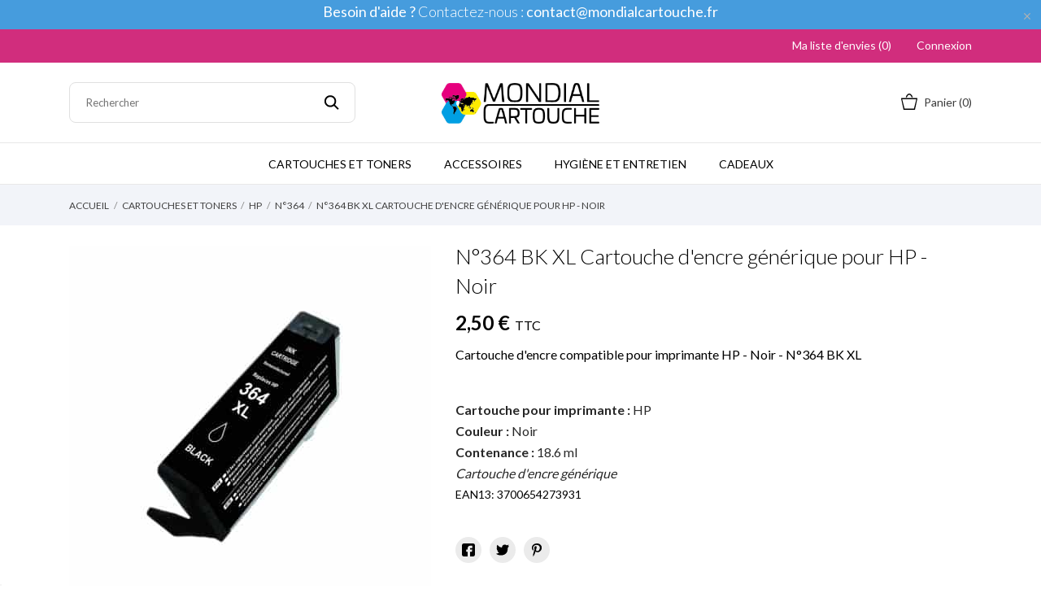

--- FILE ---
content_type: text/html; charset=utf-8
request_url: https://www.mondialcartouche.com/283-n364-bk-xl-cartouche-d-encre-compatible-pour-hp-noir.html
body_size: 25256
content:
<!doctype html>
 <html lang="fr" data-vers="1.7.8.7">

 <head>
  
    

  <meta charset="utf-8">


  <meta http-equiv="x-ua-compatible" content="ie=edge">



  <link rel="canonical" href="https://www.mondialcartouche.com/283-n364-bk-xl-cartouche-d-encre-compatible-pour-hp-noir.html">

  <title>HP-364 BK XL Cartouche d&#039;encre générique HP - Noir</title>
<script data-keepinline="true">
    var ecsGtmAjaxGetProductUrl = '//www.mondialcartouche.com/module/ecsgtmpro/async';
</script>

<script data-keepinline="true">
    (function(w,d,s,l,i){w[l]=w[l]||[];w[l].push({'gtm.start':
    new Date().getTime(),event:'gtm.js'});var f=d.getElementsByTagName(s)[0],
    j=d.createElement(s),dl=l!='dataLayer'?'&l='+l:'';j.async=true;j.src=
    'https://www.googletagmanager.com/gtm.js?id='+i+dl;f.parentNode.insertBefore(j,f);
    })(window,document,'script','dataLayer','GTM-TF3QM8M');
    
    dataLayer = window.dataLayer || [];

            
            let ecsGtmProDatalayer = {
    "pageCategory": "product",
    "event": "view_item",
    "ecommerce": {
        "currency": "EUR",
        "items": [
            {
                "item_name": "N°364 BK XL Cartouche d'encre generique pour HP - Noir",
                "item_id": "283",
                "price": "2.5",
                "price_tax_exc": "2.08",
                "item_brand": "Generique",
                "item_category": "Cartouches et Toners",
                "item_category2": "HP",
                "item_category3": "n°364",
                "quantity": 45
            }
        ]
    },
    "google_tag_params": {
        "ecomm_pagetype": "product",
        "ecomm_prodid": "283",
        "ecomm_totalvalue": 2.5,
        "ecomm_category": "n°364",
        "ecomm_totalvalue_tax_exc": 2.08
    }
};
        dataLayer.push(ecsGtmProDatalayer);
    </script>
<script data-keepinline="true">
            dataLayer.push({
            event: 'datalayer_ready'
        });
    </script>
  <meta name="description" content="HP-364 BK XL Cartouche d&#039;encre générique HP - Noir">
  <meta name="keywords" content="HP-364 BK XL Cartouche d&#039;encre compatible HP - Noir">
        <link rel="canonical" href="https://www.mondialcartouche.com/283-n364-bk-xl-cartouche-d-encre-compatible-pour-hp-noir.html">
  


  <meta name="viewport" content="width=device-width, initial-scale=1">



  <link rel="icon" type="image/vnd.microsoft.icon" href="https://www.mondialcartouche.com/img/favicon.ico?1754117440">
  <link rel="shortcut icon" type="image/x-icon" href="https://www.mondialcartouche.com/img/favicon.ico?1754117440">



  <link rel="preload" as="font" href="/themes/grainfoodmarket/assets/css/570eb83859dc23dd0eec423a49e147fe.woff2" type="font/woff2" crossorigin>

  <link rel="stylesheet" href="//fonts.googleapis.com/css2?family=Lato:wght@300;400;700;900&amp;display=swap" type="text/css" media="all">
  <link rel="stylesheet" href="https://www.mondialcartouche.com/themes/grainfoodmarket/assets/cache/theme-00128f193.css" type="text/css" media="all">




  

  <script type="text/javascript">
        var CONFIG_BACK_COLOR = false;
        var CONFIG_FONT_COLOR = false;
        var CONFIG_SELECTED_BACK_COLOR = false;
        var CONFIG_SELECTED_FONT_COLOR = false;
        var PAYPLUG_DOMAIN = "https:\/\/secure.payplug.com";
        var applePayIdCart = null;
        var applePayMerchantSessionAjaxURL = "https:\/\/www.mondialcartouche.com\/module\/payplug\/dispatcher";
        var applePayPaymentAjaxURL = "https:\/\/www.mondialcartouche.com\/module\/payplug\/validation";
        var applePayPaymentRequestAjaxURL = "https:\/\/www.mondialcartouche.com\/module\/payplug\/applepaypaymentrequest";
        var is_sandbox_mode = false;
        var l_ukoocompat_alias_no_result = "Aucun r\u00e9sultat";
        var module_name = "payplug";
        var order_button_content = "Cr\u00e9er un devis";
        var payplug_ajax_url = "https:\/\/www.mondialcartouche.com\/module\/payplug\/ajax";
        var payplug_transaction_error_message = "    <div class=\"payplugMsg_wrapper\">\n                                    <p  class=\"payplugMsg_error\" >La transaction n&#039;a pas pu aboutir, et votre carte n&#039;a pas \u00e9t\u00e9 d\u00e9bit\u00e9e.<\/p>\n                                        <button type=\"button\" class=\"payplugMsg_button\" name=\"card_deleted\">Ok<\/button>\n        \n            <\/div>\n";
        var prestashop = {"cart":{"products":[],"totals":{"total":{"type":"total","label":"Total","amount":0,"value":"0,00\u00a0\u20ac"},"total_including_tax":{"type":"total","label":"Total TTC","amount":0,"value":"0,00\u00a0\u20ac"},"total_excluding_tax":{"type":"total","label":"Total HT :","amount":0,"value":"0,00\u00a0\u20ac"}},"subtotals":{"products":{"type":"products","label":"Sous-total","amount":0,"value":"0,00\u00a0\u20ac"},"discounts":null,"shipping":{"type":"shipping","label":"Livraison","amount":0,"value":""},"tax":{"type":"tax","label":"Taxes incluses","amount":0,"value":"0,00\u00a0\u20ac"}},"products_count":0,"summary_string":"0 articles","vouchers":{"allowed":1,"added":[]},"discounts":[],"minimalPurchase":0,"minimalPurchaseRequired":""},"currency":{"id":2,"name":"Euro","iso_code":"EUR","iso_code_num":"978","sign":"\u20ac"},"customer":{"lastname":null,"firstname":null,"email":null,"birthday":null,"newsletter":null,"newsletter_date_add":null,"optin":null,"website":null,"company":null,"siret":null,"ape":null,"is_logged":false,"gender":{"type":null,"name":null},"addresses":[]},"language":{"name":"Fran\u00e7ais (French)","iso_code":"fr","locale":"fr-FR","language_code":"fr-fr","is_rtl":"0","date_format_lite":"d\/m\/Y","date_format_full":"d\/m\/Y H:i:s","id":2},"page":{"title":"","canonical":"https:\/\/www.mondialcartouche.com\/283-n364-bk-xl-cartouche-d-encre-compatible-pour-hp-noir.html","meta":{"title":"HP-364 BK XL Cartouche d'encre g\u00e9n\u00e9rique HP - Noir","description":"HP-364 BK XL Cartouche d'encre g\u00e9n\u00e9rique HP - Noir","keywords":"HP-364 BK XL Cartouche d'encre compatible HP - Noir","robots":"index"},"page_name":"product","body_classes":{"lang-fr":true,"lang-rtl":false,"country-FR":true,"currency-EUR":true,"layout-full-width":true,"page-product":true,"tax-display-enabled":true,"product-id-283":true,"product-N\u00b0364 BK XL Cartouche d'encre g\u00e9n\u00e9rique pour HP - Noir":true,"product-id-category-968":true,"product-id-manufacturer-36":true,"product-id-supplier-0":true,"product-available-for-order":true},"admin_notifications":[]},"shop":{"name":"Mondial Cartouche","logo":"https:\/\/www.mondialcartouche.com\/img\/logo-1665676166.jpg","stores_icon":"https:\/\/www.mondialcartouche.com\/img\/logo_stores.png","favicon":"https:\/\/www.mondialcartouche.com\/img\/favicon.ico"},"urls":{"base_url":"https:\/\/www.mondialcartouche.com\/","current_url":"https:\/\/www.mondialcartouche.com\/283-n364-bk-xl-cartouche-d-encre-compatible-pour-hp-noir.html","shop_domain_url":"https:\/\/www.mondialcartouche.com","img_ps_url":"https:\/\/www.mondialcartouche.com\/img\/","img_cat_url":"https:\/\/www.mondialcartouche.com\/img\/c\/","img_lang_url":"https:\/\/www.mondialcartouche.com\/img\/l\/","img_prod_url":"https:\/\/www.mondialcartouche.com\/img\/p\/","img_manu_url":"https:\/\/www.mondialcartouche.com\/img\/m\/","img_sup_url":"https:\/\/www.mondialcartouche.com\/img\/su\/","img_ship_url":"https:\/\/www.mondialcartouche.com\/img\/s\/","img_store_url":"https:\/\/www.mondialcartouche.com\/img\/st\/","img_col_url":"https:\/\/www.mondialcartouche.com\/img\/co\/","img_url":"https:\/\/www.mondialcartouche.com\/themes\/grainfoodmarket\/assets\/img\/","css_url":"https:\/\/www.mondialcartouche.com\/themes\/grainfoodmarket\/assets\/css\/","js_url":"https:\/\/www.mondialcartouche.com\/themes\/grainfoodmarket\/assets\/js\/","pic_url":"https:\/\/www.mondialcartouche.com\/upload\/","pages":{"address":"https:\/\/www.mondialcartouche.com\/adresse","addresses":"https:\/\/www.mondialcartouche.com\/adresses","authentication":"https:\/\/www.mondialcartouche.com\/connexion","cart":"https:\/\/www.mondialcartouche.com\/panier","category":"https:\/\/www.mondialcartouche.com\/index.php?controller=category","cms":"https:\/\/www.mondialcartouche.com\/index.php?controller=cms","contact":"https:\/\/www.mondialcartouche.com\/nous-contacter","discount":"https:\/\/www.mondialcartouche.com\/reduction","guest_tracking":"https:\/\/www.mondialcartouche.com\/suivi-commande-invite","history":"https:\/\/www.mondialcartouche.com\/historique-commandes","identity":"https:\/\/www.mondialcartouche.com\/identite","index":"https:\/\/www.mondialcartouche.com\/","my_account":"https:\/\/www.mondialcartouche.com\/mon-compte","order_confirmation":"https:\/\/www.mondialcartouche.com\/confirmation-commande","order_detail":"https:\/\/www.mondialcartouche.com\/index.php?controller=order-detail","order_follow":"https:\/\/www.mondialcartouche.com\/suivi-commande","order":"https:\/\/www.mondialcartouche.com\/commande","order_return":"https:\/\/www.mondialcartouche.com\/index.php?controller=order-return","order_slip":"https:\/\/www.mondialcartouche.com\/avoirs","pagenotfound":"https:\/\/www.mondialcartouche.com\/page-introuvable","password":"https:\/\/www.mondialcartouche.com\/recuperation-mot-de-passe","pdf_invoice":"https:\/\/www.mondialcartouche.com\/index.php?controller=pdf-invoice","pdf_order_return":"https:\/\/www.mondialcartouche.com\/index.php?controller=pdf-order-return","pdf_order_slip":"https:\/\/www.mondialcartouche.com\/index.php?controller=pdf-order-slip","prices_drop":"https:\/\/www.mondialcartouche.com\/promotions","product":"https:\/\/www.mondialcartouche.com\/index.php?controller=product","search":"https:\/\/www.mondialcartouche.com\/recherche","sitemap":"https:\/\/www.mondialcartouche.com\/plan-site","stores":"https:\/\/www.mondialcartouche.com\/magasins","supplier":"https:\/\/www.mondialcartouche.com\/fournisseur","register":"https:\/\/www.mondialcartouche.com\/connexion?create_account=1","order_login":"https:\/\/www.mondialcartouche.com\/commande?login=1"},"alternative_langs":[],"theme_assets":"\/themes\/grainfoodmarket\/assets\/","actions":{"logout":"https:\/\/www.mondialcartouche.com\/?mylogout="},"no_picture_image":{"bySize":{"attributes_default":{"url":"https:\/\/www.mondialcartouche.com\/img\/p\/fr-default-attributes_default.jpg","width":50,"height":50},"slider_photo":{"url":"https:\/\/www.mondialcartouche.com\/img\/p\/fr-default-slider_photo.jpg","width":90,"height":90},"small_default":{"url":"https:\/\/www.mondialcartouche.com\/img\/p\/fr-default-small_default.jpg","width":98,"height":98},"cart_default":{"url":"https:\/\/www.mondialcartouche.com\/img\/p\/fr-default-cart_default.jpg","width":112,"height":113},"menu_default":{"url":"https:\/\/www.mondialcartouche.com\/img\/p\/fr-default-menu_default.jpg","width":180,"height":180},"catalog_small":{"url":"https:\/\/www.mondialcartouche.com\/img\/p\/fr-default-catalog_small.jpg","width":184,"height":184},"home_default":{"url":"https:\/\/www.mondialcartouche.com\/img\/p\/fr-default-home_default.jpg","width":255,"height":255},"catalog_large":{"url":"https:\/\/www.mondialcartouche.com\/img\/p\/fr-default-catalog_large.jpg","width":398,"height":398},"large_default":{"url":"https:\/\/www.mondialcartouche.com\/img\/p\/fr-default-large_default.jpg","width":445,"height":446},"medium_default":{"url":"https:\/\/www.mondialcartouche.com\/img\/p\/fr-default-medium_default.jpg","width":452,"height":452},"product_zoom":{"url":"https:\/\/www.mondialcartouche.com\/img\/p\/fr-default-product_zoom.jpg","width":1200,"height":1200}},"small":{"url":"https:\/\/www.mondialcartouche.com\/img\/p\/fr-default-attributes_default.jpg","width":50,"height":50},"medium":{"url":"https:\/\/www.mondialcartouche.com\/img\/p\/fr-default-catalog_small.jpg","width":184,"height":184},"large":{"url":"https:\/\/www.mondialcartouche.com\/img\/p\/fr-default-product_zoom.jpg","width":1200,"height":1200},"legend":""}},"configuration":{"display_taxes_label":true,"display_prices_tax_incl":true,"is_catalog":false,"show_prices":true,"opt_in":{"partner":false},"quantity_discount":{"type":"discount","label":"Remise sur prix unitaire"},"voucher_enabled":1,"return_enabled":0},"field_required":[],"breadcrumb":{"links":[{"title":"Accueil","url":"https:\/\/www.mondialcartouche.com\/"},{"title":"Cartouches et Toners","url":"https:\/\/www.mondialcartouche.com\/cartouches-encre-et-toners-laser-imprimantes-902.html"},{"title":"HP","url":"https:\/\/www.mondialcartouche.com\/cartouche-encre-toner-laser-hp-942.html"},{"title":"n\u00b0364","url":"https:\/\/www.mondialcartouche.com\/cartouche-encre-toner-laser-hp-n364-968.html"},{"title":"N\u00b0364 BK XL Cartouche d'encre g\u00e9n\u00e9rique pour HP - Noir","url":"https:\/\/www.mondialcartouche.com\/283-n364-bk-xl-cartouche-d-encre-compatible-pour-hp-noir.html"}],"count":5},"link":{"protocol_link":"https:\/\/","protocol_content":"https:\/\/"},"time":1764142928,"static_token":"3a6ce410939ab1baf35173b157168c51","token":"a4e4a0d9fc8e9c41cebbffb8718d3633","debug":false};
        var prestashopFacebookAjaxController = "https:\/\/www.mondialcartouche.com\/module\/ps_facebook\/Ajax";
        var psemailsubscription_subscription = "https:\/\/www.mondialcartouche.com\/module\/ps_emailsubscription\/subscription";
        var tab_type = "tabs";
      </script>



  <script>
	var an_productattributes = {
		controller: "https://www.mondialcartouche.com/module/an_productattributes/ajax",
		config: JSON.parse('{\"type_view\":\"standart\",\"color_type_view\":\"color\",\"display_add_to_cart\":\"1\",\"display_quantity\":\"1\",\"display_labels\":\"0\",\"product_miniature\":\".js-product-miniature\",\"thumbnail_container\":\".thumbnail-container\",\"price\":\".price\",\"regular_price\":\".regular-price\",\"product_price_and_shipping\":\".product-price-and-shipping\",\"separator\":\" \\/ \",\"background_sold_out\":\"#ffc427\",\"color_sold_out\":\"#ffffff\",\"background_sale\":\"#e53d60\",\"color_sale\":\"#ffffff\",\"display_prices\":\"1\",\"text_out_of_stock\":\"Out of stock\"}'),
		loader: '<div class="anpa-loader js-anpa-loader"><div class="anpa-loader-bg" data-js-loader-bg=""></div><div class="anpa-loader-spinner" data-js-loader-spinner=""><svg xmlns="http://www.w3.org/2000/svg" xmlns:xlink="http://www.w3.org/1999/xlink" style="margin: auto; background-image: none; display: block; shape-rendering: auto; animation-play-state: running; animation-delay: 0s; background-position: initial initial; background-repeat: initial initial;" width="254px" height="254px" viewBox="0 0 100 100" preserveAspectRatio="xMidYMid"><path fill="none" stroke="#1d0e0b" stroke-width="3" stroke-dasharray="42.76482137044271 42.76482137044271" d="M24.3 30C11.4 30 5 43.3 5 50s6.4 20 19.3 20c19.3 0 32.1-40 51.4-40 C88.6 30 95 43.3 95 50s-6.4 20-19.3 20C56.4 70 43.6 30 24.3 30z" stroke-linecap="round" style="transform: scale(0.22); transform-origin: 50px 50px; animation-play-state: running; animation-delay: 0s;"> <animate attributeName="stroke-dashoffset" repeatCount="indefinite" dur="1s" keyTimes="0;1" values="0;256.58892822265625" style="animation-play-state: running; animation-delay: 0s;"></animate></path></svg></div></div>',
	}
</script><script>
	var an_stickyaddtocart = {
		controller: "https://www.mondialcartouche.com/module/an_stickyaddtocart/ajax",
	}
</script><meta name="google-site-verification" content="GFXLlzmNIXIPtltzzZJAGo2HNLo3iapsQwKIhPBm2tQ" /><!-- Google tag (gtag.js) -->
<script async src="https://www.googletagmanager.com/gtag/js?id=AW-731569517"></script>
<script>
  window.dataLayer = window.dataLayer || [];
  function gtag(){dataLayer.push(arguments);}
  gtag('js', new Date());

  gtag('config', 'AW-731569517');
</script>

  <!-- START OF DOOFINDER ADD TO CART SCRIPT -->
  <script>
    let item_link;
    document.addEventListener('doofinder.cart.add', function(event) {

      item_link = event.detail.link;

      const checkIfCartItemHasVariation = (cartObject) => {
        return (cartObject.item_id === cartObject.grouping_id) ? false : true;
      }

      /**
      * Returns only ID from string
      */
      const sanitizeVariationID = (variationID) => {
        return variationID.replace(/\D/g, "")
      }

      doofinderManageCart({
        cartURL          : "https://www.mondialcartouche.com/panier",  //required for prestashop 1.7, in previous versions it will be empty.
        cartToken        : "3a6ce410939ab1baf35173b157168c51",
        productID        : checkIfCartItemHasVariation(event.detail) ? event.detail.grouping_id : event.detail.item_id,
        customizationID  : checkIfCartItemHasVariation(event.detail) ? sanitizeVariationID(event.detail.item_id) : 0,   // If there are no combinations, the value will be 0
        quantity         : event.detail.amount,
        statusPromise    : event.detail.statusPromise,
        itemLink         : event.detail.link,
        group_id         : event.detail.group_id
      });
    });
  </script>
  <!-- END OF DOOFINDER ADD TO CART SCRIPT -->

  <!-- START OF DOOFINDER INTEGRATIONS SUPPORT -->
  <script data-keepinline>
    var dfKvCustomerEmail;
    if ('undefined' !== typeof klCustomer && "" !== klCustomer.email) {
      dfKvCustomerEmail = klCustomer.email;
    }
  </script>
  <!-- END OF DOOFINDER INTEGRATIONS SUPPORT -->

  <!-- START OF DOOFINDER UNIQUE SCRIPT -->
  <script data-keepinline>
    
    (function(w, k) {w[k] = window[k] || function () { (window[k].q = window[k].q || []).push(arguments) }})(window, "doofinderApp")
    

    // Custom personalization:
    doofinderApp("config", "language", "fr-fr");
    doofinderApp("config", "currency", "EUR");
      </script>
  <script src="https://eu1-config.doofinder.com/2.x/d9838b57-45aa-4e13-96b0-39db85efc06b.js" async></script>
  <!-- END OF DOOFINDER UNIQUE SCRIPT -->





  
  <meta property="og:type" content="product">
  <meta property="og:url" content="https://www.mondialcartouche.com/283-n364-bk-xl-cartouche-d-encre-compatible-pour-hp-noir.html">
  <meta property="og:title" content="HP-364 BK XL Cartouche d&#039;encre générique HP - Noir">
  <meta property="og:site_name" content="Mondial Cartouche">
  <meta property="og:description" content="HP-364 BK XL Cartouche d&#039;encre générique HP - Noir">
  <meta property="og:image" content="https://www.mondialcartouche.com/6499-product_zoom/n364-bk-xl-cartouche-d-encre-compatible-pour-hp-noir.jpg">
  <meta property="product:pretax_price:amount" content="2.083333">
  <meta property="product:pretax_price:currency" content="EUR">
  <meta property="product:price:amount" content="2.5">
  <meta property="product:price:currency" content="EUR">
    <meta property="product:weight:value" content="0.015000">
  <meta property="product:weight:units" content="kg">
  
</head>

<body id="product" class=" lang-fr country-fr currency-eur layout-full-width page-product tax-display-enabled product-id-283 product-n-364-bk-xl-cartouche-d-encre-generique-pour-hp-noir product-id-category-968 product-id-manufacturer-36 product-id-supplier-0 product-available-for-order">

  
  <noscript>
    <iframe src="https://www.googletagmanager.com/ns.html?id=GTM-TF3QM8M" height="0" width="0" style="display:none;visibility:hidden"></iframe>
</noscript>
  

  <main>
    
        

    <header id="header" class="header1">
      
       
 <div class="header-banner">
  <a class="anthemeshipping-link" href="/nous-contacter">
<div class="anthemeshipping-line">
   <h5 style="text-align: center;"><span style="color: #ffffff;"><strong>Besoin d'aide ?</strong> Contactez-nous : <strong>contact@mondialcartouche.fr</strong></span></h5>
   <a class="btn-close-line"><i class="material-icons">&#xE5CD;</i></a>
</div>
</a>

</div>



<nav class="header-nav">
  <div class="container">
    <div class="row">
      <div class="hidden-sm-down">
        <div class="
                     col-lg-4 col-md-5 col-sm-4
                                   col-xs-12 left-nav">
          
        </div>
                <div class="col-lg-4 col-md-4 col-sm-4">
          <div id="_desktop_social">
            
  <div class="block-social">
    <ul>
          </ul>
  </div>


          </div>
        </div>
                <div class="
                            col-lg-4 col-md-3 col-sm-4
                                                 right-nav">
                      <div  class="an_wishlist-nav-link" id="_desktop_an_wishlist-nav">
	<a href="https://www.mondialcartouche.com/module/an_wishlist/list" title="Ma liste d'envies">
	    		<span>Ma liste d'envies (<span class="js-an_wishlist-nav-count">0</span>)</span>
							</a>
</div>

 <div id="_desktop_user_info">
   <div class="user-info">
                <a
           href="https://www.mondialcartouche.com/mon-compte"
           title="Identifiez-vous"
           rel="nofollow"
         >
                       <span class="account-login">Connexion</span>
         </a>
              <!--
            <a
         href="https://www.mondialcartouche.com/mon-compte"
         title="Identifiez-vous"
         rel="nofollow"
       >
         <span>Sign Up</span>
       </a>
          -->
   </div>
 </div>
 
        </div>
      </div>
      <div class="hidden-md-up text-xs-center mobile">
        <div class="mobile-header">
          <div class="pull-xs-left" id="menu-icon">
            <svg
            xmlns="http://www.w3.org/2000/svg"
            xmlns:xlink="http://www.w3.org/1999/xlink"
            width="19px" height="17px">
           <path fill-rule="evenodd"  fill="rgb(0, 0, 0)"
            d="M18.208,9.273 L0.792,9.273 C0.354,9.273 0.000,8.927 0.000,8.500 C0.000,8.073 0.354,7.727 0.792,7.727 L18.208,7.727 C18.645,7.727 19.000,8.073 19.000,8.500 C19.000,8.927 18.646,9.273 18.208,9.273 ZM18.208,1.545 L0.792,1.545 C0.354,1.545 0.000,1.199 0.000,0.773 C0.000,0.346 0.354,-0.000 0.792,-0.000 L18.208,-0.000 C18.645,-0.000 19.000,0.346 19.000,0.773 C19.000,1.199 18.646,1.545 18.208,1.545 ZM0.792,15.455 L18.208,15.455 C18.645,15.455 19.000,15.801 19.000,16.227 C19.000,16.654 18.646,17.000 18.208,17.000 L0.792,17.000 C0.354,17.000 0.000,16.654 0.000,16.227 C0.000,15.801 0.354,15.455 0.792,15.455 Z"/>
           </svg>
            </div>
            <div class="pull-xs-right" id="_mobile_cart"></div>
            <div class="top-logo" id="_mobile_logo"></div>
            </div>
            <div class="mobile-header-holder"></div>
        <div class="pull-xs-right" id="_mobile_search_widget"></div>
        <div class="clearfix"></div>
      </div>
    </div>
  </div>
</nav>



<div class="header-top">
        <div class="container header_middle_line">
      <div class="header-left col-md-4">
           <!-- Block search module TOP -->
<div id="_desktop_search_widget" class="search-wrapper dropdown">
<div id="search_widget" class="search-widget" data-search-controller-url="//www.mondialcartouche.com/recherche">
	<form method="get" action="//www.mondialcartouche.com/recherche">
		<input type="hidden" name="controller" value="search">
		<input type="text" name="s" value="" placeholder="Rechercher" aria-label="Rechercher">
		<button type="submit">
			<svg
             xmlns="http://www.w3.org/2000/svg"
             xmlns:xlink="http://www.w3.org/1999/xlink"
             width="19px" height="18px">
            <path fill-rule="evenodd"  fill="rgb(0, 0, 0)"
             d="M13.899,11.849 L18.603,16.552 L17.239,17.916 L12.536,13.212 L13.238,12.510 C10.413,15.333 5.835,15.333 3.011,12.509 C0.186,9.684 0.186,5.105 3.011,2.281 C5.835,-0.543 10.414,-0.543 13.239,2.281 C16.063,5.105 16.063,9.683 13.239,12.508 L13.899,11.849 ZM11.829,3.692 C9.783,1.646 6.467,1.646 4.421,3.692 C2.376,5.737 2.376,9.054 4.421,11.099 C6.467,13.144 9.783,13.144 11.829,11.099 C13.874,9.054 13.874,5.737 11.829,3.692 Z"/>
            </svg>
		</button>

	</form>
</div>
</div>
<!-- /Block search module TOP -->

        </div>
      <div class="
        col-md-4
            hidden-sm-down" id="_desktop_logo">
	<a href="https://www.mondialcartouche.com/">
					<img class="logo img-responsive" src="https://www.mondialcartouche.com/img/logo-1665676166.jpg" width="auto" height="auto" alt="Mondial Cartouche">
			</a>
</div>
      <div class="header-right col-md-4">
        <div id="_desktop_cart" class="">
  <div class="blockcart cart-preview js-sidebar-cart-trigger inactive" data-refresh-url="//www.mondialcartouche.com/module/ps_shoppingcart/ajax">
    <div class="header">
        <a class="blockcart-link" rel="nofollow" href="//www.mondialcartouche.com/panier?action=show">
          <svg class="hidden-sm-down" width="20" xmlns="http://www.w3.org/2000/svg" viewBox="0 0 19 19"><path class="cls-1" d="M18.87,5.72H1.13a.66.66,0,0,0-.63.7L3.21,18.8a.67.67,0,0,0,.63.7H16.16a.67.67,0,0,0,.63-.7L19.5,6.42A.66.66,0,0,0,18.87,5.72ZM15.53,18.09H4.47l-2.71-11H18.24Z" transform="translate(-0.5 -0.5)"/><path class="cls-1" d="M7.17,5.08C7.59,3.59,8.7,1.91,10,1.91s2.41,1.68,2.83,3.17h1.31C13.66,2.86,12,.5,10,.5S6.34,2.86,5.86,5.08Z" transform="translate(-0.5 -0.5)"/></svg>
                    <span class="cart-text hidden-sm-down">
            Panier
            </span>
                              <span class="cart-products-count hidden-sm-down">(0)</span>
                              <svg class="hidden-md-up" width="25" xmlns="http://www.w3.org/2000/svg" viewBox="0 0 19 19"><path class="cls-1" d="M18.87,5.72H1.13a.66.66,0,0,0-.63.7L3.21,18.8a.67.67,0,0,0,.63.7H16.16a.67.67,0,0,0,.63-.7L19.5,6.42A.66.66,0,0,0,18.87,5.72ZM15.53,18.09H4.47l-2.71-11H18.24Z" transform="translate(-0.5 -0.5)"/><path class="cls-1" d="M7.17,5.08C7.59,3.59,8.7,1.91,10,1.91s2.41,1.68,2.83,3.17h1.31C13.66,2.86,12,.5,10,.5S6.34,2.86,5.86,5.08Z" transform="translate(-0.5 -0.5)"/></svg>
          <span class="hidden-md-up mobile-cart-item-count">0</span>
        </a>
    </div>
    <div class="cart-dropdown js-cart-source hidden-xs-up">
      <div class="cart-dropdown-wrapper">
        <div class="cart-title">
          <p class="h4 text-center">Panier</p>
        </div>
                  <div class="no-items">
            Il n'y a plus d'articles dans votre panier
          </div>
              </div>
    </div>

  </div>
</div>

      </div>
    </div>
        <div class="navigation position-static">
            <div class="container">
          <div class="row">
            <div class="amega-menu hidden-sm-down">
<div id="amegamenu" class="">
  <div class="fixed-menu-container">
  <div class="
        col-md-4
            hidden-sm-down" id="_desktop_logo">
	<a href="https://www.mondialcartouche.com/">
					<img class="logo img-responsive" src="https://www.mondialcartouche.com/img/logo-1665676166.jpg" width="auto" height="auto" alt="Mondial Cartouche">
			</a>
</div>
  <ul class="anav-top">
    <li class="amenu-item mm-1 ">
    <a href="/cartouches-encre-et-toners-laser-imprimantes-902.html" class="amenu-link">      Cartouches et Toners
          </a>
      </li>
    <li class="amenu-item mm-2 ">
    <a href="/accessoires-imprimante-peripherique-1801.html" class="amenu-link">      Accessoires
          </a>
      </li>
    <li class="amenu-item mm-3 ">
    <a href="/hygiene-et-entretien-1802.html" class="amenu-link">      Hygiène et Entretien
          </a>
      </li>
    <li class="amenu-item mm-4 ">
    <a href="/cadeaux-1823.html" class="amenu-link">      Cadeaux
          </a>
      </li>
    </ul>
  <div class="col-md-2 fixed-menu-right">
    
    <div id="_fixed_cart" class="hidden-md-down">
        <a class="blockcart-link" rel="nofollow" href="https://www.mondialcartouche.com/panier">
          <svg class="hidden-sm-down" width="20" xmlns="http://www.w3.org/2000/svg" viewBox="0 0 19 19"><path class="cls-1" d="M18.87,5.72H1.13a.66.66,0,0,0-.63.7L3.21,18.8a.67.67,0,0,0,.63.7H16.16a.67.67,0,0,0,.63-.7L19.5,6.42A.66.66,0,0,0,18.87,5.72ZM15.53,18.09H4.47l-2.71-11H18.24Z" transform="translate(-0.5 -0.5)"/><path class="cls-1" d="M7.17,5.08C7.59,3.59,8.7,1.91,10,1.91s2.41,1.68,2.83,3.17h1.31C13.66,2.86,12,.5,10,.5S6.34,2.86,5.86,5.08Z" transform="translate(-0.5 -0.5)"/></svg>
                    <span class="cart-text hidden-sm-down">
            Panier
            </span>
                              <span class="fixed-cart-products-count hidden-sm-down">(0)</span>
                            </a>
    </div>
  </div>
  
 </div>
</div>
</div>
<script>
    gtag(
        'event',
        'conversion',
        {"send_to":"AW-731569517\/c3hzCOWGnoQYEO2669wC","value":"2.5","currency":"EUR"}
    );
</script>

            <div class="clearfix"></div>
          </div>
        </div>
      </div>
                                    </div>

    <div class="amegamenu_mobile-cover"></div>
         <div class="amegamenu_mobile-modal">
           <div id="mobile_top_menu_wrapper" class="row hidden-lg-up" data-level="0">
             <div class="mobile-menu-header">
               <div class="megamenu_mobile-btn-back">
                 <svg
                 xmlns="http://www.w3.org/2000/svg"
                 xmlns:xlink="http://www.w3.org/1999/xlink"
                 width="26px" height="12px">
                 <path fill-rule="evenodd"  fill="rgb(0, 0, 0)"
                 d="M25.969,6.346 C25.969,5.996 25.678,5.713 25.319,5.713 L3.179,5.713 L7.071,1.921 C7.324,1.673 7.324,1.277 7.071,1.029 C6.817,0.782 6.410,0.782 6.156,1.029 L1.159,5.898 C0.905,6.145 0.905,6.542 1.159,6.789 L6.156,11.658 C6.283,11.782 6.447,11.844 6.616,11.844 C6.785,11.844 6.949,11.782 7.076,11.658 C7.330,11.411 7.330,11.014 7.076,10.767 L3.184,6.975 L25.329,6.975 C25.678,6.975 25.969,6.697 25.969,6.346 Z"/>
                 </svg>
               </div>
               <div class="megamenu_mobile-btn-close">
                 <svg
                 xmlns="http://www.w3.org/2000/svg"
                 xmlns:xlink="http://www.w3.org/1999/xlink"
                 width="16px" height="16px">
                 <path fill-rule="evenodd"  fill="rgb(0, 0, 0)"
                 d="M16.002,0.726 L15.274,-0.002 L8.000,7.273 L0.725,-0.002 L-0.002,0.726 L7.273,8.000 L-0.002,15.274 L0.725,16.002 L8.000,8.727 L15.274,16.002 L16.002,15.274 L8.727,8.000 L16.002,0.726 Z"/>
                 </svg>
               </div>
             </div>
             <div class="js-top-menu mobile" id="_mobile_top_menu"></div>
               <div class="js-top-menu-bottom">
                 <div class="mobile-menu-fixed">
                                 <div class="mobile-amega-menu">
    
    <div id="mobile-amegamenu">
      <ul class="anav-top anav-mobile">
            <li class="amenu-item mm-1 ">
        <div class=" mobile-item-nodropdown">
        <a href="/cartouches-encre-et-toners-laser-imprimantes-902.html" class="amenu-link amenu-nolink">          <span>Cartouches et Toners</span>
                            </a>                    </div>
              </li>
            <li class="amenu-item mm-2 ">
        <div class=" mobile-item-nodropdown">
        <a href="/accessoires-imprimante-peripherique-1801.html" class="amenu-link amenu-nolink">          <span>Accessoires</span>
                            </a>                    </div>
              </li>
            <li class="amenu-item mm-3 ">
        <div class=" mobile-item-nodropdown">
        <a href="/hygiene-et-entretien-1802.html" class="amenu-link amenu-nolink">          <span>Hygiène et Entretien</span>
                            </a>                    </div>
              </li>
            <li class="amenu-item mm-4 ">
        <div class=" mobile-item-nodropdown">
        <a href="/cadeaux-1823.html" class="amenu-link amenu-nolink">          <span>Cadeaux</span>
                            </a>                    </div>
              </li>
            </ul>
    </div>
    </div>
        


                   <div id="_mobile_an_wishlist-nav"></div>
                   <div  id="_mobile_clientservice"></div>
                   <div class="mobile-lang-and-cur">
                     <div id="_mobile_currency_selector"></div>
                     <div id="_mobile_language_selector"></div>
                     <div id="_mobile_user_info"></div>
                   </div>
                 </div>
               </div>
             </div>
           </div>
         </div>


      
    </header>

    
    
<aside id="notifications">
  <div class="container">
    
    
    
      </div>
</aside>
    
        
        <nav data-depth="5" class="breadcrumb">
        <ol class="container" itemscope itemtype="http://schema.org/BreadcrumbList">
                      
              <li itemprop="itemListElement" itemscope itemtype="http://schema.org/ListItem">
                <a itemprop="item" href="https://www.mondialcartouche.com/">
                  <span itemprop="name">Accueil</span>
                </a>
                <meta itemprop="position" content="1">
              </li>
            
                      
              <li itemprop="itemListElement" itemscope itemtype="http://schema.org/ListItem">
                <a itemprop="item" href="https://www.mondialcartouche.com/cartouches-encre-et-toners-laser-imprimantes-902.html">
                  <span itemprop="name">Cartouches et Toners</span>
                </a>
                <meta itemprop="position" content="2">
              </li>
            
                      
              <li itemprop="itemListElement" itemscope itemtype="http://schema.org/ListItem">
                <a itemprop="item" href="https://www.mondialcartouche.com/cartouche-encre-toner-laser-hp-942.html">
                  <span itemprop="name">HP</span>
                </a>
                <meta itemprop="position" content="3">
              </li>
            
                      
              <li itemprop="itemListElement" itemscope itemtype="http://schema.org/ListItem">
                <a itemprop="item" href="https://www.mondialcartouche.com/cartouche-encre-toner-laser-hp-n364-968.html">
                  <span itemprop="name">n°364</span>
                </a>
                <meta itemprop="position" content="4">
              </li>
            
                      
              <li itemprop="itemListElement" itemscope itemtype="http://schema.org/ListItem">
                <a itemprop="item" href="https://www.mondialcartouche.com/283-n364-bk-xl-cartouche-d-encre-compatible-pour-hp-noir.html">
                  <span itemprop="name">N°364 BK XL Cartouche d&#039;encre générique pour HP - Noir</span>
                </a>
                <meta itemprop="position" content="5">
              </li>
            
                  </ol>

</nav>
        
    <section id="wrapper">

      <div class="container">


                  

          
  <div id="content-wrapper">
	
    

  <section id="main" itemscope itemtype="https://schema.org/Product">
    <meta itemprop="url" content="https://www.mondialcartouche.com/283-n364-bk-xl-cartouche-d-encre-compatible-pour-hp-noir.html">
    		<div itemprop="brand" itemtype="https://schema.org/Brand" itemscope>
        <meta itemprop="name" content="Générique">
        </div>
        <div class="row sticky-product-row">
      <div class="col-lg-5 col-md-12">
        
          <section class="page-content sticky-product" id="content">
            
              
                <ul class="product-flags ">
  

  </ul>              

              
                                                                                    
    <div class="images-container an_productpage-slider-wrap ">
        
            <div id="an_product-zoom" class="an_productpage-slider an_productpage-slider-main minis-bottomlist" data-draggable="true">
                                    <div class="an_productpage-slider-item">
                        <div class="an_productpage-slider-image">
                            <img
                                class="productslider-main-image"
                                data-image-zoom-src="https://www.mondialcartouche.com/6499-product_zoom/n364-bk-xl-cartouche-d-encre-compatible-pour-hp-noir.jpg"
                                data-width="1200"
                                data-height="1200"
                                src="https://www.mondialcartouche.com/6499-large_default/n364-bk-xl-cartouche-d-encre-compatible-pour-hp-noir.jpg"
                                alt="N°364 BK XL Cartouche d&#039;encre générique pour HP - Noir"
                                title="N°364 BK XL Cartouche d&#039;encre générique pour HP - Noir"
                                width="445"
                                itemprop="image"
                            >
                        </div>
                    </div>
                            </div>
        
                    <div class="an_productpage-slider-holder" style="height: 446px"></div>
                            
            <div class="an_productpage-slider an_productpage-list  " data-vertical="false" data-draggable="true">
                                    <div class="an_productpage-slider-item nav-slide-selected" data-index="0">
                        <img
                            src="https://www.mondialcartouche.com/6499-slider_photo/n364-bk-xl-cartouche-d-encre-compatible-pour-hp-noir.jpg"
                            alt="N°364 BK XL Cartouche d&#039;encre générique pour HP - Noir"
                            title="N°364 BK XL Cartouche d&#039;encre générique pour HP - Noir"
                            width="90"
                            height="90"
                            itemprop="image"
                        >
                    </div>
                            </div>
            
            </div>


              

            
          </section>
        
        </div>
        <div class="col-lg-7 col-md-12">
          
            
              <h1 class="h1" itemprop="name">N°364 BK XL Cartouche d&#039;encre générique pour HP - Noir</h1>
            
          
          
            
   <div class="product-prices">

    
      <div
        class="product-price h5 "
        itemprop="offers"
        itemscope
        itemtype="https://schema.org/Offer"
      >
        <link itemprop="availability" href="https://schema.org/InStock"/>
        <meta itemprop="priceCurrency" content="EUR">
        <meta itemprop="url" content="https://www.mondialcartouche.com/283-n364-bk-xl-cartouche-d-encre-compatible-pour-hp-noir.html">
        <div class="current-price">
          <span itemprop="price" content="2.5">2,50 €</span>
        </div>

        
                  
      </div>
    
    
    
          

    
          

    
          

    
          

    

    <div class="tax-shipping-delivery-label">
              TTC
            
      
    </div>
  </div>
          

        
          <div class="product-information">
            
              <div class="product-desc" id="product-description-short-283" itemprop="description">
                <p>Cartouche d'encre compatible pour imprimante HP - Noir - N°364 BK XL</p>


                
                   
 

<div class="product-additional-info">
   
						<span ><br><b>Cartouche pour imprimante :</b> HP</span><br>
												   
													   
										<span ><b>Couleur :</b> Noir</span><br>
								   
														<span><b>Contenance :</b> 18.6 ml</span><br>
				   
																<span><i>Cartouche d&#039;encre générique</i></span><br>
		   
													                                    <div class="product-ean13">
             <label class="label">EAN13:</label>
             <span itemprop="ean13">3700654273931</span>
         </div>
                             <div class="product-manufacturer">
                                            </div>
         
    
    
    

      <div class="social-sharing">
      <ul>
                  <li class="facebook">
            <a href="https://www.facebook.com/sharer.php?u=https%3A%2F%2Fwww.mondialcartouche.com%2F283-n364-bk-xl-cartouche-d-encre-compatible-pour-hp-noir.html" title="Partager" target="_blank">
            <span class="anicon">
                                    <svg viewBox="0 0 512 512" xmlns="http://www.w3.org/2000/svg"><path d="m437 0h-362c-41.351562 0-75 33.648438-75 75v362c0 41.351562 33.648438 75 75 75h151v-181h-60v-90h60v-61c0-49.628906 40.371094-90 90-90h91v90h-91v61h91l-15 90h-76v181h121c41.351562 0 75-33.648438 75-75v-362c0-41.351562-33.648438-75-75-75zm0 0"/></svg>
                            </span>
              <span class="social-sharing-label">Partager</span>
            </a>
          </li>
                  <li class="twitter">
            <a href="https://twitter.com/intent/tweet?text=N%C2%B0364+BK+XL+Cartouche+d%5C%27encre+g%C3%A9n%C3%A9rique+pour+HP+-+Noir https%3A%2F%2Fwww.mondialcartouche.com%2F283-n364-bk-xl-cartouche-d-encre-compatible-pour-hp-noir.html" title="Tweet" target="_blank">
            <span class="anicon">
                                    <svg viewBox="0 -47 512.00203 512" xmlns="http://www.w3.org/2000/svg"><path d="m191.011719 419.042969c-22.140625 0-44.929688-1.792969-67.855469-5.386719-40.378906-6.335938-81.253906-27.457031-92.820312-33.78125l-30.335938-16.585938 32.84375-10.800781c35.902344-11.804687 57.742188-19.128906 84.777344-30.597656-27.070313-13.109375-47.933594-36.691406-57.976563-67.175781l-7.640625-23.195313 6.265625.957031c-5.941406-5.988281-10.632812-12.066406-14.269531-17.59375-12.933594-19.644531-19.78125-43.648437-18.324219-64.21875l1.4375-20.246093 12.121094 4.695312c-5.113281-9.65625-8.808594-19.96875-10.980469-30.777343-5.292968-26.359376-.863281-54.363282 12.476563-78.851563l10.558593-19.382813 14.121094 16.960938c44.660156 53.648438 101.226563 85.472656 168.363282 94.789062-2.742188-18.902343-.6875-37.144531 6.113281-53.496093 7.917969-19.039063 22.003906-35.183594 40.722656-46.691407 20.789063-12.777343 46-18.96875 70.988281-17.433593 26.511719 1.628906 50.582032 11.5625 69.699219 28.746093 9.335937-2.425781 16.214844-5.015624 25.511719-8.515624 5.59375-2.105469 11.9375-4.496094 19.875-7.230469l29.25-10.078125-19.074219 54.476562c1.257813-.105468 2.554687-.195312 3.910156-.253906l31.234375-1.414062-18.460937 25.230468c-1.058594 1.445313-1.328125 1.855469-1.703125 2.421875-1.488282 2.242188-3.339844 5.03125-28.679688 38.867188-6.34375 8.472656-9.511718 19.507812-8.921875 31.078125 2.246094 43.96875-3.148437 83.75-16.042969 118.234375-12.195312 32.625-31.09375 60.617187-56.164062 83.199219-31.023438 27.9375-70.582031 47.066406-117.582031 56.847656-23.054688 4.796875-47.8125 7.203125-73.4375 7.203125zm0 0"/></svg>
                            </span>
              <span class="social-sharing-label">Tweet</span>
            </a>
          </li>
                  <li class="pinterest">
            <a href="https://www.pinterest.com/pin/create/button/?media=https%3A%2F%2Fwww.mondialcartouche.com%2F6499%2Fn364-bk-xl-cartouche-d-encre-compatible-pour-hp-noir.jpg&amp;url=https%3A%2F%2Fwww.mondialcartouche.com%2F283-n364-bk-xl-cartouche-d-encre-compatible-pour-hp-noir.html" title="Pinterest" target="_blank">
            <span class="anicon">
                                    <svg viewBox="-62 0 512 512" xmlns="http://www.w3.org/2000/svg"><path d="m60.945312 278.21875c.640626-1.597656 7.050782-26.230469 7.5-27.898438-10.007812-15.058593-21.125-64.371093-12.597656-104.398437 9.199219-58.730469 71.4375-87.601563 130.199219-87.601563v-.109374c73.570313.046874 128.640625 40.980468 128.699219 111.476562.046875 55.179688-33.195313 128.117188-89.957032 128.117188-.015624 0-.027343 0-.042968 0-20.257813 0-45.90625-9.1875-52.632813-18.210938-7.761719-10.398438-9.667969-23.230469-5.566406-36.941406 10.050781-32.082032 22.867187-70.511719 24.363281-96.136719 1.386719-24.183594-15.773437-39.917969-38.027344-39.917969-16.746093 0-38.496093 9.726563-49.335937 37.058594-8.953125 22.707031-8.761719 46.480469.585937 72.671875 3.644532 10.238281-16.15625 76.984375-22.5 98.71875-15.761718 53.992187-37.339843 122.304687-32.726562 160.347656l4.453125 36.605469 22.367187-29.3125c30.953126-40.519531 62.957032-145.332031 71.484376-170.835938 25.210937 32.648438 77.710937 33.585938 83.832031 33.585938 75.183593 0 160.4375-74.65625 158.019531-178.5625-2.121094-91.121094-68.808594-166.875-188.632812-166.875v.117188c-113.976563 0-180.5 60.835937-196.785157 137.703124-14.914062 71.273438 18.253907 125.519532 57.300781 140.398438zm0 0"/></svg>
                            </span>
              <span class="social-sharing-label">Pinterest</span>
            </a>
          </li>
              </ul>
    </div>
  
  

</div>
                

              </div>
            

            
            
            <div class="product-actions">
              
                <form action="https://www.mondialcartouche.com/panier" method="post" id="add-to-cart-or-refresh">
                  <input type="hidden" name="token" value="3a6ce410939ab1baf35173b157168c51">
                  <input type="hidden" name="id_product" value="283" id="product_page_product_id">
                  <input type="hidden" name="id_customization" value="0" id="product_customization_id">

                  
                        <div class="product-variants">
  </div>
                  

                  
                                      

                  

                  
                    <div class="product-add-to-cart">
  

    
      <div class="product-quantity product-variants-item clearfix">
        <div class="qty">
          <input
            type="text"
            name="qty"
            id="quantity_wanted"
            value="1"
            class="input-group"
            min="1"
            aria-label="Quantité"
          >
        </div>
      </div>

      <div class='quantity_availability'>
        <div class="add">
          <button
            class="btn btn-primary add-to-cart"
            data-button-action="add-to-cart"
            type="submit"
                      >
            
            Ajouter au panier
          </button>
            	
	<div class="an_wishlist-mini js-an_wishlist-container">
		<span class="js-an_wishlist-addremove" data-url="//www.mondialcartouche.com/module/an_wishlist/ajax?token=3a6ce410939ab1baf35173b157168c51&amp;id_product=283&amp;id_product_attribute=0&amp;action=addRemove">
			<svg class="an_wishlist-icon"
             xmlns="http://www.w3.org/2000/svg"
             xmlns:xlink="http://www.w3.org/1999/xlink"
             width="24px" height="20px">
            <path fill-rule="evenodd"  fill="rgb(91, 167, 24)"
             d="M22.249,1.965 C21.065,0.698 19.423,-0.000 17.625,-0.000 C15.096,-0.000 13.495,1.425 12.597,2.620 C12.364,2.930 12.166,3.241 12.000,3.534 C11.834,3.241 11.636,2.930 11.403,2.620 C10.505,1.425 8.904,-0.000 6.375,-0.000 C4.577,-0.000 2.935,0.698 1.751,1.965 C0.622,3.173 0.000,4.792 0.000,6.523 C0.000,8.406 0.780,10.158 2.454,12.036 C3.950,13.715 6.102,15.445 8.595,17.448 C9.523,18.194 10.484,18.967 11.506,19.810 L11.537,19.836 C11.669,19.945 11.835,20.000 12.000,20.000 C12.165,20.000 12.331,19.945 12.463,19.836 L12.494,19.810 C13.516,18.967 14.477,18.195 15.406,17.448 C17.898,15.445 20.050,13.715 21.546,12.036 C23.220,10.158 24.000,8.406 24.000,6.523 C24.000,4.792 23.378,3.173 22.249,1.965 ZM14.493,16.438 C13.693,17.082 12.869,17.744 12.000,18.457 C11.131,17.744 10.307,17.082 9.506,16.438 C4.629,12.517 1.406,9.927 1.406,6.523 C1.406,5.115 1.903,3.808 2.806,2.842 C3.719,1.865 4.986,1.326 6.375,1.326 C8.303,1.326 9.549,2.447 10.255,3.387 C10.888,4.229 11.219,5.079 11.331,5.405 C11.426,5.679 11.696,5.863 12.000,5.863 C12.304,5.863 12.574,5.679 12.669,5.405 C12.781,5.079 13.112,4.229 13.745,3.387 C14.451,2.447 15.697,1.326 17.625,1.326 C19.013,1.326 20.281,1.865 21.194,2.842 C22.097,3.808 22.594,5.115 22.594,6.523 C22.594,9.927 19.371,12.517 14.493,16.438 Z"/>
            </svg>
            <svg  class="an_wishlist-icon-active"
             xmlns="http://www.w3.org/2000/svg"
             xmlns:xlink="http://www.w3.org/1999/xlink"
             width="24px" height="20px">
            <path fill-rule="evenodd"  fill="rgb(91, 167, 24)"
             d="M22.249,1.965 C21.065,0.698 19.423,-0.000 17.625,-0.000 C15.096,-0.000 13.495,1.425 12.597,2.620 C12.364,2.930 12.166,3.241 12.000,3.534 C11.834,3.241 11.636,2.930 11.403,2.620 C10.505,1.425 8.904,-0.000 6.375,-0.000 C4.577,-0.000 2.935,0.698 1.751,1.965 C0.622,3.173 0.000,4.792 0.000,6.523 C0.000,8.406 0.780,10.158 2.454,12.036 C3.950,13.715 6.102,15.445 8.595,17.448 C9.523,18.194 10.484,18.967 11.506,19.810 L11.537,19.836 C11.669,19.945 11.835,20.000 12.000,20.000 C12.165,20.000 12.331,19.945 12.463,19.836 L12.494,19.810 C13.516,18.967 14.477,18.195 15.406,17.448 C17.898,15.445 20.050,13.715 21.546,12.036 C23.220,10.158 24.000,8.406 24.000,6.523 C24.000,4.792 23.378,3.173 22.249,1.965 Z"/>
            </svg>
		</span>
				<div class="an_wishlist-mini-count js-an_wishlist-product-count">18</div>
			</div>
          
           <span id="product-availability">
                          </span>
        
        </div>
      </div>
    

    
    
    
      <p class="product-minimal-quantity">
              </p>
    
  </div>
                  

                  
                    <input class="product-refresh ps-hidden-by-js" name="refresh" type="submit" value="Rafraîchir">
                  
                </form>
              

            </div>


        </div>
      </div>
    </div>
	
            
              <div class="tabs">
                <ul class="nav nav-tabs">
                                    <li class="nav-item">
                    <a class="nav-link active" data-toggle="tab" href="#description">
                      Description
                    </a>
                  </li>
                                                      <li class="nav-item">
                    <a class="nav-link" data-toggle="tab" href="#product-details">
                      Détails du produit
                    </a>
                  </li>
                                                                        <li class="nav-item">
                    <a class="nav-link" data-toggle="tab" aria-controls="extra-0" href="#extra-0">Compatibilités</a>
                  </li>
                                  </ul>

                <div class="tab-content" id="tab-content">
                 <div class="tab-pane fade in active" id="description">
                   
                     <div class="product-description"><p>Cette <strong>cartouche d'encre générique</strong> est équivalente à la référence <strong>HP HP-364XL/CN684EE</strong>. Cette cartouche d'encre générique contient <strong>18.6 ml d'encre noir</strong> de haute qualité. Cette cartouche d'encre a été spécialement conçue pour votre <strong>imprimante HP</strong>.<p><p><i>Qu'est-ce qu'une cartouche d'encre générique ?</i><br>Une cartouche d'encre générique est une cartouche 100% neuve. Il s'agit d'une reproduction de la cartouche d'origine de votre imprimante, reproduite par un fabricant autre que le constructeur de votre imprimante.<br>L'avantage de cette cartouche d'encre est son rapport qualité/prix, bien souvent imbattable.</p></div>
                   
                 </div>
                                  
                   <div class="tab-pane fade"
     id="product-details"
     data-product="{&quot;id_shop_default&quot;:&quot;1&quot;,&quot;id_manufacturer&quot;:&quot;36&quot;,&quot;id_supplier&quot;:&quot;0&quot;,&quot;reference&quot;:&quot;HP-364 BK XL&quot;,&quot;is_virtual&quot;:&quot;0&quot;,&quot;delivery_in_stock&quot;:&quot;&quot;,&quot;delivery_out_stock&quot;:&quot;&quot;,&quot;id_category_default&quot;:&quot;968&quot;,&quot;on_sale&quot;:&quot;0&quot;,&quot;online_only&quot;:&quot;0&quot;,&quot;ecotax&quot;:0,&quot;minimal_quantity&quot;:&quot;1&quot;,&quot;low_stock_threshold&quot;:null,&quot;low_stock_alert&quot;:&quot;0&quot;,&quot;price&quot;:&quot;2,50\u00a0\u20ac&quot;,&quot;unity&quot;:&quot;&quot;,&quot;unit_price_ratio&quot;:&quot;0.000000&quot;,&quot;additional_shipping_cost&quot;:&quot;0.000000&quot;,&quot;customizable&quot;:&quot;0&quot;,&quot;text_fields&quot;:&quot;0&quot;,&quot;uploadable_files&quot;:&quot;0&quot;,&quot;redirect_type&quot;:&quot;301-category&quot;,&quot;id_type_redirected&quot;:&quot;0&quot;,&quot;available_for_order&quot;:&quot;1&quot;,&quot;available_date&quot;:&quot;0000-00-00&quot;,&quot;show_condition&quot;:&quot;0&quot;,&quot;condition&quot;:&quot;new&quot;,&quot;show_price&quot;:&quot;1&quot;,&quot;indexed&quot;:&quot;1&quot;,&quot;visibility&quot;:&quot;both&quot;,&quot;cache_default_attribute&quot;:&quot;0&quot;,&quot;advanced_stock_management&quot;:&quot;0&quot;,&quot;date_add&quot;:&quot;2019-04-12 07:25:58&quot;,&quot;date_upd&quot;:&quot;2025-06-05 16:54:40&quot;,&quot;pack_stock_type&quot;:&quot;3&quot;,&quot;meta_description&quot;:&quot;HP-364 BK XL Cartouche d&#039;encre g\u00e9n\u00e9rique HP - Noir&quot;,&quot;meta_keywords&quot;:&quot;HP-364 BK XL Cartouche d&#039;encre compatible HP - Noir&quot;,&quot;meta_title&quot;:&quot;HP-364 BK XL Cartouche d&#039;encre g\u00e9n\u00e9rique HP - Noir&quot;,&quot;link_rewrite&quot;:&quot;n364-bk-xl-cartouche-d-encre-compatible-pour-hp-noir&quot;,&quot;name&quot;:&quot;N\u00b0364 BK XL Cartouche d&#039;encre g\u00e9n\u00e9rique pour HP - Noir&quot;,&quot;description&quot;:&quot;&lt;p&gt;Cette &lt;strong&gt;cartouche d&#039;encre g\u00e9n\u00e9rique&lt;\/strong&gt; est \u00e9quivalente \u00e0 la r\u00e9f\u00e9rence &lt;strong&gt;HP HP-364XL\/CN684EE&lt;\/strong&gt;. Cette cartouche d&#039;encre g\u00e9n\u00e9rique contient &lt;strong&gt;18.6 ml d&#039;encre noir&lt;\/strong&gt; de haute qualit\u00e9. Cette cartouche d&#039;encre a \u00e9t\u00e9 sp\u00e9cialement con\u00e7ue pour votre &lt;strong&gt;imprimante HP&lt;\/strong&gt;.&lt;p&gt;&lt;p&gt;&lt;i&gt;Qu&#039;est-ce qu&#039;une cartouche d&#039;encre g\u00e9n\u00e9rique ?&lt;\/i&gt;&lt;br&gt;Une cartouche d&#039;encre g\u00e9n\u00e9rique est une cartouche 100% neuve. Il s&#039;agit d&#039;une reproduction de la cartouche d&#039;origine de votre imprimante, reproduite par un fabricant autre que le constructeur de votre imprimante.&lt;br&gt;L&#039;avantage de cette cartouche d&#039;encre est son rapport qualit\u00e9\/prix, bien souvent imbattable.&lt;\/p&gt;&quot;,&quot;description_short&quot;:&quot;&lt;p&gt;Cartouche d&#039;encre compatible pour imprimante HP - Noir - N\u00b0364 BK XL&lt;\/p&gt;\n&quot;,&quot;available_now&quot;:&quot;&quot;,&quot;available_later&quot;:&quot;&quot;,&quot;id&quot;:283,&quot;id_product&quot;:283,&quot;out_of_stock&quot;:1,&quot;new&quot;:0,&quot;id_product_attribute&quot;:&quot;0&quot;,&quot;quantity_wanted&quot;:1,&quot;extraContent&quot;:[{&quot;title&quot;:&quot;Compatibilit\u00e9s&quot;,&quot;content&quot;:&quot;&lt;section id=\&quot;ukoocompat_compatibilities_list\&quot;\n         class=\&quot;\&quot;&gt;\n  &lt;div&gt;\n        &lt;div id=\&quot;ukoocompat_tabcontents\&quot;&gt;\n                    \n        &lt;div class=\&quot;ukoocompat_tabcontent\&quot;&gt;\n                                &lt;p&gt;Liste des imprimantes qui utilisent cette cartouche :&lt;\/p&gt;\n                              &lt;form id=\&quot;search-1\&quot;\n                action=\&quot;\/283-n364-bk-xl-cartouche-d-encre-compatible-pour-hp-noir.html#ukoocompat_tabcontents\&quot; method=\&quot;get\&quot;&gt;\n            &lt;div class=\&quot;table-responsive\&quot;&gt;\n              &lt;table class=\&quot;table table-striped table-bordered\&quot;&gt;\n                &lt;thead&gt;\n               &lt;tr&gt;\n                                                                                                                                                                                                                   &lt;\/tr&gt;\n                                  &lt;tr class=\&quot;submit_research\&quot;&gt;\n                 &lt;\/tr&gt;\n                \n                &lt;\/thead&gt;\n\n                &lt;tbody&gt;\n                                                      &lt;tr&gt;\n                                              &lt;td&gt;\n                                                      HP \n                                                  &lt;\/td&gt;\n                                              &lt;td&gt;\n                                                      DESKJET  \n                                                  &lt;\/td&gt;\n                                              &lt;td&gt;\n                                                      3070 A\n                                                  &lt;\/td&gt;\n                                          &lt;\/tr&gt;\n                                      &lt;tr&gt;\n                                              &lt;td&gt;\n                                                      HP \n                                                  &lt;\/td&gt;\n                                              &lt;td&gt;\n                                                      DESKJET  \n                                                  &lt;\/td&gt;\n                                              &lt;td&gt;\n                                                      3070 Series\n                                                  &lt;\/td&gt;\n                                          &lt;\/tr&gt;\n                                      &lt;tr&gt;\n                                              &lt;td&gt;\n                                                      HP \n                                                  &lt;\/td&gt;\n                                              &lt;td&gt;\n                                                      DESKJET  \n                                                  &lt;\/td&gt;\n                                              &lt;td&gt;\n                                                      3520 E ALL IN ONE\n                                                  &lt;\/td&gt;\n                                          &lt;\/tr&gt;\n                                      &lt;tr&gt;\n                                              &lt;td&gt;\n                                                      HP \n                                                  &lt;\/td&gt;\n                                              &lt;td&gt;\n                                                      DESKJET  \n                                                  &lt;\/td&gt;\n                                              &lt;td&gt;\n                                                      3521\n                                                  &lt;\/td&gt;\n                                          &lt;\/tr&gt;\n                                      &lt;tr&gt;\n                                              &lt;td&gt;\n                                                      HP \n                                                  &lt;\/td&gt;\n                                              &lt;td&gt;\n                                                      DESKJET  \n                                                  &lt;\/td&gt;\n                                              &lt;td&gt;\n                                                      3522\n                                                  &lt;\/td&gt;\n                                          &lt;\/tr&gt;\n                                      &lt;tr&gt;\n                                              &lt;td&gt;\n                                                      HP \n                                                  &lt;\/td&gt;\n                                              &lt;td&gt;\n                                                      DESKJET  \n                                                  &lt;\/td&gt;\n                                              &lt;td&gt;\n                                                      3524\n                                                  &lt;\/td&gt;\n                                          &lt;\/tr&gt;\n                                      &lt;tr&gt;\n                                              &lt;td&gt;\n                                                      HP \n                                                  &lt;\/td&gt;\n                                              &lt;td&gt;\n                                                      DESKJET D \n                                                  &lt;\/td&gt;\n                                              &lt;td&gt;\n                                                      5400 Series\n                                                  &lt;\/td&gt;\n                                          &lt;\/tr&gt;\n                                      &lt;tr&gt;\n                                              &lt;td&gt;\n                                                      HP \n                                                  &lt;\/td&gt;\n                                              &lt;td&gt;\n                                                      DESKJET D \n                                                  &lt;\/td&gt;\n                                              &lt;td&gt;\n                                                      5445\n                                                  &lt;\/td&gt;\n                                          &lt;\/tr&gt;\n                                      &lt;tr&gt;\n                                              &lt;td&gt;\n                                                      HP \n                                                  &lt;\/td&gt;\n                                              &lt;td&gt;\n                                                      DESKJET D \n                                                  &lt;\/td&gt;\n                                              &lt;td&gt;\n                                                      5460\n                                                  &lt;\/td&gt;\n                                          &lt;\/tr&gt;\n                                      &lt;tr&gt;\n                                              &lt;td&gt;\n                                                      HP \n                                                  &lt;\/td&gt;\n                                              &lt;td&gt;\n                                                      OFFICEJET  \n                                                  &lt;\/td&gt;\n                                              &lt;td&gt;\n                                                      4610\n                                                  &lt;\/td&gt;\n                                          &lt;\/tr&gt;\n                                      &lt;tr&gt;\n                                              &lt;td&gt;\n                                                      HP \n                                                  &lt;\/td&gt;\n                                              &lt;td&gt;\n                                                      OFFICEJET  \n                                                  &lt;\/td&gt;\n                                              &lt;td&gt;\n                                                      4620\n                                                  &lt;\/td&gt;\n                                          &lt;\/tr&gt;\n                                      &lt;tr&gt;\n                                              &lt;td&gt;\n                                                      HP \n                                                  &lt;\/td&gt;\n                                              &lt;td&gt;\n                                                      OFFICEJET  \n                                                  &lt;\/td&gt;\n                                              &lt;td&gt;\n                                                      4622\n                                                  &lt;\/td&gt;\n                                          &lt;\/tr&gt;\n                                      &lt;tr&gt;\n                                              &lt;td&gt;\n                                                      HP \n                                                  &lt;\/td&gt;\n                                              &lt;td&gt;\n                                                      OFFICEJET  \n                                                  &lt;\/td&gt;\n                                              &lt;td&gt;\n                                                      7515\n                                                  &lt;\/td&gt;\n                                          &lt;\/tr&gt;\n                                      &lt;tr&gt;\n                                              &lt;td&gt;\n                                                      HP \n                                                  &lt;\/td&gt;\n                                              &lt;td&gt;\n                                                      PHOTOSMART \n                                                  &lt;\/td&gt;\n                                              &lt;td&gt;\n                                                      5510 E ALL IN ONE\n                                                  &lt;\/td&gt;\n                                          &lt;\/tr&gt;\n                                      &lt;tr&gt;\n                                              &lt;td&gt;\n                                                      HP \n                                                  &lt;\/td&gt;\n                                              &lt;td&gt;\n                                                      PHOTOSMART \n                                                  &lt;\/td&gt;\n                                              &lt;td&gt;\n                                                      5514 E ALL IN ONE\n                                                  &lt;\/td&gt;\n                                          &lt;\/tr&gt;\n                                      &lt;tr&gt;\n                                              &lt;td&gt;\n                                                      HP \n                                                  &lt;\/td&gt;\n                                              &lt;td&gt;\n                                                      PHOTOSMART \n                                                  &lt;\/td&gt;\n                                              &lt;td&gt;\n                                                      5515 E ALL IN ONE\n                                                  &lt;\/td&gt;\n                                          &lt;\/tr&gt;\n                                      &lt;tr&gt;\n                                              &lt;td&gt;\n                                                      HP \n                                                  &lt;\/td&gt;\n                                              &lt;td&gt;\n                                                      PHOTOSMART \n                                                  &lt;\/td&gt;\n                                              &lt;td&gt;\n                                                      5520 E ALL IN ONE\n                                                  &lt;\/td&gt;\n                                          &lt;\/tr&gt;\n                                      &lt;tr&gt;\n                                              &lt;td&gt;\n                                                      HP \n                                                  &lt;\/td&gt;\n                                              &lt;td&gt;\n                                                      PHOTOSMART \n                                                  &lt;\/td&gt;\n                                              &lt;td&gt;\n                                                      5522 E ALL IN ONE\n                                                  &lt;\/td&gt;\n                                          &lt;\/tr&gt;\n                                      &lt;tr&gt;\n                                              &lt;td&gt;\n                                                      HP \n                                                  &lt;\/td&gt;\n                                              &lt;td&gt;\n                                                      PHOTOSMART \n                                                  &lt;\/td&gt;\n                                              &lt;td&gt;\n                                                      5524 E ALL IN ONE\n                                                  &lt;\/td&gt;\n                                          &lt;\/tr&gt;\n                                      &lt;tr&gt;\n                                              &lt;td&gt;\n                                                      HP \n                                                  &lt;\/td&gt;\n                                              &lt;td&gt;\n                                                      PHOTOSMART \n                                                  &lt;\/td&gt;\n                                              &lt;td&gt;\n                                                      5525 E ALL IN ONE\n                                                  &lt;\/td&gt;\n                                          &lt;\/tr&gt;\n                                                  &lt;\/tbody&gt;\n              &lt;\/table&gt;\n            &lt;\/div&gt;\n          &lt;\/form&gt;\n          &lt;nav class=\&quot;pagination\&quot;&gt;\n  &lt;div class=\&quot;col-md-12\&quot;&gt;\n    \n      &lt;ul class=\&quot;page-list clearfix text-xs-center\&quot;&gt;\n                  &lt;li  class=\&quot;current\&quot; &gt;\n                          &lt;a\n                rel=\&quot;nofollow\&quot;\n                href=\&quot;https:\/\/www.mondialcartouche.com\/283-n364-bk-xl-cartouche-d-encre-compatible-pour-hp-noir.html#ukoocompat_compatibilities_list\&quot;\n                class=\&quot;disabled js-search-link\&quot;\n              &gt;\n                                  1\n                              &lt;\/a&gt;\n                      &lt;\/li&gt;\n                  &lt;li &gt;\n                          &lt;a\n                rel=\&quot;nofollow\&quot;\n                href=\&quot;https:\/\/www.mondialcartouche.com\/283-n364-bk-xl-cartouche-d-encre-compatible-pour-hp-noir.html?p1=2#ukoocompat_compatibilities_list\&quot;\n                class=\&quot;js-search-link\&quot;\n              &gt;\n                                  2\n                              &lt;\/a&gt;\n                      &lt;\/li&gt;\n                  &lt;li &gt;\n                          &lt;a\n                rel=\&quot;nofollow\&quot;\n                href=\&quot;https:\/\/www.mondialcartouche.com\/283-n364-bk-xl-cartouche-d-encre-compatible-pour-hp-noir.html?p1=3#ukoocompat_compatibilities_list\&quot;\n                class=\&quot;js-search-link\&quot;\n              &gt;\n                                  3\n                              &lt;\/a&gt;\n                      &lt;\/li&gt;\n                  &lt;li &gt;\n                          &lt;span class=\&quot;spacer\&quot;&gt;&amp;hellip;&lt;\/span&gt;\n                      &lt;\/li&gt;\n                  &lt;li &gt;\n                          &lt;a\n                rel=\&quot;nofollow\&quot;\n                href=\&quot;https:\/\/www.mondialcartouche.com\/283-n364-bk-xl-cartouche-d-encre-compatible-pour-hp-noir.html?p1=5#ukoocompat_compatibilities_list\&quot;\n                class=\&quot;js-search-link\&quot;\n              &gt;\n                                  5\n                              &lt;\/a&gt;\n                      &lt;\/li&gt;\n                  &lt;li &gt;\n                          &lt;a\n                rel=\&quot;next\&quot;\n                href=\&quot;https:\/\/www.mondialcartouche.com\/283-n364-bk-xl-cartouche-d-encre-compatible-pour-hp-noir.html?p1=2#ukoocompat_compatibilities_list\&quot;\n                class=\&quot;next js-search-link\&quot;\n              &gt;\n                                  Suivant&lt;i class=\&quot;material-icons\&quot;&gt;&amp;#xE315;&lt;\/i&gt;\n                              &lt;\/a&gt;\n                      &lt;\/li&gt;\n              &lt;\/ul&gt;\n    \n  &lt;\/div&gt;\n\n&lt;\/nav&gt;\n        &lt;\/div&gt;\n                &lt;\/div&gt;\n  &lt;\/div&gt;\n&lt;\/section&gt;\n&quot;,&quot;attr&quot;:{&quot;id&quot;:&quot;ukoocompat_product_compatibilities&quot;,&quot;class&quot;:&quot;&quot;},&quot;moduleName&quot;:&quot;ukoocompat&quot;}],&quot;allow_oosp&quot;:true,&quot;category&quot;:&quot;cartouche-encre-toner-laser-hp-n364&quot;,&quot;category_name&quot;:&quot;n\u00b0364&quot;,&quot;link&quot;:&quot;https:\/\/www.mondialcartouche.com\/283-n364-bk-xl-cartouche-d-encre-compatible-pour-hp-noir.html&quot;,&quot;attribute_price&quot;:0,&quot;price_tax_exc&quot;:2.083333,&quot;price_without_reduction&quot;:2.5,&quot;reduction&quot;:0,&quot;specific_prices&quot;:false,&quot;quantity&quot;:-94,&quot;quantity_all_versions&quot;:-94,&quot;id_image&quot;:&quot;fr-default&quot;,&quot;features&quot;:[{&quot;name&quot;:&quot;Marque de l&#039;imprimante&quot;,&quot;value&quot;:&quot;HP&quot;,&quot;id_feature&quot;:&quot;3&quot;,&quot;position&quot;:&quot;0&quot;},{&quot;name&quot;:&quot;\u00c9quivalent constructeur&quot;,&quot;value&quot;:&quot;HP-364XL\/CN684EE&quot;,&quot;id_feature&quot;:&quot;7&quot;,&quot;position&quot;:&quot;2&quot;},{&quot;name&quot;:&quot;Couleur&quot;,&quot;value&quot;:&quot;Noir&quot;,&quot;id_feature&quot;:&quot;4&quot;,&quot;position&quot;:&quot;4&quot;},{&quot;name&quot;:&quot;Contenance&quot;,&quot;value&quot;:&quot;18.6 ml&quot;,&quot;id_feature&quot;:&quot;2&quot;,&quot;position&quot;:&quot;5&quot;},{&quot;name&quot;:&quot;Type&quot;,&quot;value&quot;:&quot;Cartouche d&#039;encre g\u00e9n\u00e9rique&quot;,&quot;id_feature&quot;:&quot;6&quot;,&quot;position&quot;:&quot;10&quot;},{&quot;name&quot;:&quot;Garantie&quot;,&quot;value&quot;:&quot;1 an&quot;,&quot;id_feature&quot;:&quot;13&quot;,&quot;position&quot;:&quot;11&quot;}],&quot;attachments&quot;:[],&quot;virtual&quot;:0,&quot;pack&quot;:0,&quot;packItems&quot;:[],&quot;nopackprice&quot;:0,&quot;customization_required&quot;:false,&quot;rate&quot;:20,&quot;tax_name&quot;:&quot;TVA FR 20%&quot;,&quot;ecotax_rate&quot;:0,&quot;unit_price&quot;:&quot;&quot;,&quot;customizations&quot;:{&quot;fields&quot;:[]},&quot;id_customization&quot;:0,&quot;is_customizable&quot;:false,&quot;show_quantities&quot;:false,&quot;quantity_label&quot;:&quot;Produit&quot;,&quot;quantity_discounts&quot;:[],&quot;customer_group_discount&quot;:0,&quot;images&quot;:[{&quot;bySize&quot;:{&quot;attributes_default&quot;:{&quot;url&quot;:&quot;https:\/\/www.mondialcartouche.com\/6499-attributes_default\/n364-bk-xl-cartouche-d-encre-compatible-pour-hp-noir.jpg&quot;,&quot;width&quot;:50,&quot;height&quot;:50},&quot;slider_photo&quot;:{&quot;url&quot;:&quot;https:\/\/www.mondialcartouche.com\/6499-slider_photo\/n364-bk-xl-cartouche-d-encre-compatible-pour-hp-noir.jpg&quot;,&quot;width&quot;:90,&quot;height&quot;:90},&quot;small_default&quot;:{&quot;url&quot;:&quot;https:\/\/www.mondialcartouche.com\/6499-small_default\/n364-bk-xl-cartouche-d-encre-compatible-pour-hp-noir.jpg&quot;,&quot;width&quot;:98,&quot;height&quot;:98},&quot;cart_default&quot;:{&quot;url&quot;:&quot;https:\/\/www.mondialcartouche.com\/6499-cart_default\/n364-bk-xl-cartouche-d-encre-compatible-pour-hp-noir.jpg&quot;,&quot;width&quot;:112,&quot;height&quot;:113},&quot;menu_default&quot;:{&quot;url&quot;:&quot;https:\/\/www.mondialcartouche.com\/6499-menu_default\/n364-bk-xl-cartouche-d-encre-compatible-pour-hp-noir.jpg&quot;,&quot;width&quot;:180,&quot;height&quot;:180},&quot;catalog_small&quot;:{&quot;url&quot;:&quot;https:\/\/www.mondialcartouche.com\/6499-catalog_small\/n364-bk-xl-cartouche-d-encre-compatible-pour-hp-noir.jpg&quot;,&quot;width&quot;:184,&quot;height&quot;:184},&quot;home_default&quot;:{&quot;url&quot;:&quot;https:\/\/www.mondialcartouche.com\/6499-home_default\/n364-bk-xl-cartouche-d-encre-compatible-pour-hp-noir.jpg&quot;,&quot;width&quot;:255,&quot;height&quot;:255},&quot;catalog_large&quot;:{&quot;url&quot;:&quot;https:\/\/www.mondialcartouche.com\/6499-catalog_large\/n364-bk-xl-cartouche-d-encre-compatible-pour-hp-noir.jpg&quot;,&quot;width&quot;:398,&quot;height&quot;:398},&quot;large_default&quot;:{&quot;url&quot;:&quot;https:\/\/www.mondialcartouche.com\/6499-large_default\/n364-bk-xl-cartouche-d-encre-compatible-pour-hp-noir.jpg&quot;,&quot;width&quot;:445,&quot;height&quot;:446},&quot;medium_default&quot;:{&quot;url&quot;:&quot;https:\/\/www.mondialcartouche.com\/6499-medium_default\/n364-bk-xl-cartouche-d-encre-compatible-pour-hp-noir.jpg&quot;,&quot;width&quot;:452,&quot;height&quot;:452},&quot;product_zoom&quot;:{&quot;url&quot;:&quot;https:\/\/www.mondialcartouche.com\/6499-product_zoom\/n364-bk-xl-cartouche-d-encre-compatible-pour-hp-noir.jpg&quot;,&quot;width&quot;:1200,&quot;height&quot;:1200}},&quot;small&quot;:{&quot;url&quot;:&quot;https:\/\/www.mondialcartouche.com\/6499-attributes_default\/n364-bk-xl-cartouche-d-encre-compatible-pour-hp-noir.jpg&quot;,&quot;width&quot;:50,&quot;height&quot;:50},&quot;medium&quot;:{&quot;url&quot;:&quot;https:\/\/www.mondialcartouche.com\/6499-catalog_small\/n364-bk-xl-cartouche-d-encre-compatible-pour-hp-noir.jpg&quot;,&quot;width&quot;:184,&quot;height&quot;:184},&quot;large&quot;:{&quot;url&quot;:&quot;https:\/\/www.mondialcartouche.com\/6499-product_zoom\/n364-bk-xl-cartouche-d-encre-compatible-pour-hp-noir.jpg&quot;,&quot;width&quot;:1200,&quot;height&quot;:1200},&quot;legend&quot;:&quot;N\u00b0364 BK XL Cartouche d&#039;encre g\u00e9n\u00e9rique pour HP - Noir&quot;,&quot;id_image&quot;:&quot;6499&quot;,&quot;cover&quot;:&quot;1&quot;,&quot;position&quot;:&quot;1&quot;,&quot;associatedVariants&quot;:[]}],&quot;cover&quot;:{&quot;bySize&quot;:{&quot;attributes_default&quot;:{&quot;url&quot;:&quot;https:\/\/www.mondialcartouche.com\/6499-attributes_default\/n364-bk-xl-cartouche-d-encre-compatible-pour-hp-noir.jpg&quot;,&quot;width&quot;:50,&quot;height&quot;:50},&quot;slider_photo&quot;:{&quot;url&quot;:&quot;https:\/\/www.mondialcartouche.com\/6499-slider_photo\/n364-bk-xl-cartouche-d-encre-compatible-pour-hp-noir.jpg&quot;,&quot;width&quot;:90,&quot;height&quot;:90},&quot;small_default&quot;:{&quot;url&quot;:&quot;https:\/\/www.mondialcartouche.com\/6499-small_default\/n364-bk-xl-cartouche-d-encre-compatible-pour-hp-noir.jpg&quot;,&quot;width&quot;:98,&quot;height&quot;:98},&quot;cart_default&quot;:{&quot;url&quot;:&quot;https:\/\/www.mondialcartouche.com\/6499-cart_default\/n364-bk-xl-cartouche-d-encre-compatible-pour-hp-noir.jpg&quot;,&quot;width&quot;:112,&quot;height&quot;:113},&quot;menu_default&quot;:{&quot;url&quot;:&quot;https:\/\/www.mondialcartouche.com\/6499-menu_default\/n364-bk-xl-cartouche-d-encre-compatible-pour-hp-noir.jpg&quot;,&quot;width&quot;:180,&quot;height&quot;:180},&quot;catalog_small&quot;:{&quot;url&quot;:&quot;https:\/\/www.mondialcartouche.com\/6499-catalog_small\/n364-bk-xl-cartouche-d-encre-compatible-pour-hp-noir.jpg&quot;,&quot;width&quot;:184,&quot;height&quot;:184},&quot;home_default&quot;:{&quot;url&quot;:&quot;https:\/\/www.mondialcartouche.com\/6499-home_default\/n364-bk-xl-cartouche-d-encre-compatible-pour-hp-noir.jpg&quot;,&quot;width&quot;:255,&quot;height&quot;:255},&quot;catalog_large&quot;:{&quot;url&quot;:&quot;https:\/\/www.mondialcartouche.com\/6499-catalog_large\/n364-bk-xl-cartouche-d-encre-compatible-pour-hp-noir.jpg&quot;,&quot;width&quot;:398,&quot;height&quot;:398},&quot;large_default&quot;:{&quot;url&quot;:&quot;https:\/\/www.mondialcartouche.com\/6499-large_default\/n364-bk-xl-cartouche-d-encre-compatible-pour-hp-noir.jpg&quot;,&quot;width&quot;:445,&quot;height&quot;:446},&quot;medium_default&quot;:{&quot;url&quot;:&quot;https:\/\/www.mondialcartouche.com\/6499-medium_default\/n364-bk-xl-cartouche-d-encre-compatible-pour-hp-noir.jpg&quot;,&quot;width&quot;:452,&quot;height&quot;:452},&quot;product_zoom&quot;:{&quot;url&quot;:&quot;https:\/\/www.mondialcartouche.com\/6499-product_zoom\/n364-bk-xl-cartouche-d-encre-compatible-pour-hp-noir.jpg&quot;,&quot;width&quot;:1200,&quot;height&quot;:1200}},&quot;small&quot;:{&quot;url&quot;:&quot;https:\/\/www.mondialcartouche.com\/6499-attributes_default\/n364-bk-xl-cartouche-d-encre-compatible-pour-hp-noir.jpg&quot;,&quot;width&quot;:50,&quot;height&quot;:50},&quot;medium&quot;:{&quot;url&quot;:&quot;https:\/\/www.mondialcartouche.com\/6499-catalog_small\/n364-bk-xl-cartouche-d-encre-compatible-pour-hp-noir.jpg&quot;,&quot;width&quot;:184,&quot;height&quot;:184},&quot;large&quot;:{&quot;url&quot;:&quot;https:\/\/www.mondialcartouche.com\/6499-product_zoom\/n364-bk-xl-cartouche-d-encre-compatible-pour-hp-noir.jpg&quot;,&quot;width&quot;:1200,&quot;height&quot;:1200},&quot;legend&quot;:&quot;N\u00b0364 BK XL Cartouche d&#039;encre g\u00e9n\u00e9rique pour HP - Noir&quot;,&quot;id_image&quot;:&quot;6499&quot;,&quot;cover&quot;:&quot;1&quot;,&quot;position&quot;:&quot;1&quot;,&quot;associatedVariants&quot;:[]},&quot;has_discount&quot;:false,&quot;discount_type&quot;:null,&quot;discount_percentage&quot;:null,&quot;discount_percentage_absolute&quot;:null,&quot;discount_amount&quot;:null,&quot;discount_amount_to_display&quot;:null,&quot;price_amount&quot;:2.5,&quot;unit_price_full&quot;:&quot;&quot;,&quot;show_availability&quot;:false,&quot;availability_message&quot;:null,&quot;availability_date&quot;:null,&quot;availability&quot;:null}"
  >
  
          <div class="product-manufacturer">
                  <label class="label">Marque</label>
          <span>
            <a href="https://www.mondialcartouche.com/marque/generique-36.html">Générique</a>
          </span>
              </div>
              <div class="product-reference">
        <label class="label">Référence </label>
        <span itemprop="sku">HP-364 BK XL</span>
      </div>
      

  
      

  
      

  
    <div class="product-out-of-stock">
      
    </div>
  

  
          <section class="product-features">
        <h3 class="h6">Fiche technique</h3>
        <dl class="data-sheet">
                      <dt class="name">Marque de l&#039;imprimante</dt>
            <dd class="value">HP</dd>
                      <dt class="name">Équivalent constructeur</dt>
            <dd class="value">HP-364XL/CN684EE</dd>
                      <dt class="name">Couleur</dt>
            <dd class="value">Noir</dd>
                      <dt class="name">Contenance</dt>
            <dd class="value">18.6 ml</dd>
                      <dt class="name">Type</dt>
            <dd class="value">Cartouche d&#039;encre générique</dd>
                      <dt class="name">Garantie</dt>
            <dd class="value">1 an</dd>
                  </dl>
      </section>
      

    
          <section class="product-features">
        <h3 class="h6">Références spécifiques</h3>
          <dl class="data-sheet">
                      </dl>
      </section>
      

  
      
</div>
                 
                                  
                                    

                                  <div class="tab-pane fade in " id="extra-0"  id="ukoocompat_product_compatibilities" class="">
                   <section id="ukoocompat_compatibilities_list"
         class="">
  <div>
        <div id="ukoocompat_tabcontents">
                    
        <div class="ukoocompat_tabcontent">
                                <p>Liste des imprimantes qui utilisent cette cartouche :</p>
                              <form id="search-1"
                action="/283-n364-bk-xl-cartouche-d-encre-compatible-pour-hp-noir.html#ukoocompat_tabcontents" method="get">
            <div class="table-responsive">
              <table class="table table-striped table-bordered">
                <thead>
               <tr>
                                                                                                                                                                                                                   </tr>
                                  <tr class="submit_research">
                 </tr>
                
                </thead>

                <tbody>
                                                      <tr>
                                              <td>
                                                      HP 
                                                  </td>
                                              <td>
                                                      DESKJET  
                                                  </td>
                                              <td>
                                                      3070 A
                                                  </td>
                                          </tr>
                                      <tr>
                                              <td>
                                                      HP 
                                                  </td>
                                              <td>
                                                      DESKJET  
                                                  </td>
                                              <td>
                                                      3070 Series
                                                  </td>
                                          </tr>
                                      <tr>
                                              <td>
                                                      HP 
                                                  </td>
                                              <td>
                                                      DESKJET  
                                                  </td>
                                              <td>
                                                      3520 E ALL IN ONE
                                                  </td>
                                          </tr>
                                      <tr>
                                              <td>
                                                      HP 
                                                  </td>
                                              <td>
                                                      DESKJET  
                                                  </td>
                                              <td>
                                                      3521
                                                  </td>
                                          </tr>
                                      <tr>
                                              <td>
                                                      HP 
                                                  </td>
                                              <td>
                                                      DESKJET  
                                                  </td>
                                              <td>
                                                      3522
                                                  </td>
                                          </tr>
                                      <tr>
                                              <td>
                                                      HP 
                                                  </td>
                                              <td>
                                                      DESKJET  
                                                  </td>
                                              <td>
                                                      3524
                                                  </td>
                                          </tr>
                                      <tr>
                                              <td>
                                                      HP 
                                                  </td>
                                              <td>
                                                      DESKJET D 
                                                  </td>
                                              <td>
                                                      5400 Series
                                                  </td>
                                          </tr>
                                      <tr>
                                              <td>
                                                      HP 
                                                  </td>
                                              <td>
                                                      DESKJET D 
                                                  </td>
                                              <td>
                                                      5445
                                                  </td>
                                          </tr>
                                      <tr>
                                              <td>
                                                      HP 
                                                  </td>
                                              <td>
                                                      DESKJET D 
                                                  </td>
                                              <td>
                                                      5460
                                                  </td>
                                          </tr>
                                      <tr>
                                              <td>
                                                      HP 
                                                  </td>
                                              <td>
                                                      OFFICEJET  
                                                  </td>
                                              <td>
                                                      4610
                                                  </td>
                                          </tr>
                                      <tr>
                                              <td>
                                                      HP 
                                                  </td>
                                              <td>
                                                      OFFICEJET  
                                                  </td>
                                              <td>
                                                      4620
                                                  </td>
                                          </tr>
                                      <tr>
                                              <td>
                                                      HP 
                                                  </td>
                                              <td>
                                                      OFFICEJET  
                                                  </td>
                                              <td>
                                                      4622
                                                  </td>
                                          </tr>
                                      <tr>
                                              <td>
                                                      HP 
                                                  </td>
                                              <td>
                                                      OFFICEJET  
                                                  </td>
                                              <td>
                                                      7515
                                                  </td>
                                          </tr>
                                      <tr>
                                              <td>
                                                      HP 
                                                  </td>
                                              <td>
                                                      PHOTOSMART 
                                                  </td>
                                              <td>
                                                      5510 E ALL IN ONE
                                                  </td>
                                          </tr>
                                      <tr>
                                              <td>
                                                      HP 
                                                  </td>
                                              <td>
                                                      PHOTOSMART 
                                                  </td>
                                              <td>
                                                      5514 E ALL IN ONE
                                                  </td>
                                          </tr>
                                      <tr>
                                              <td>
                                                      HP 
                                                  </td>
                                              <td>
                                                      PHOTOSMART 
                                                  </td>
                                              <td>
                                                      5515 E ALL IN ONE
                                                  </td>
                                          </tr>
                                      <tr>
                                              <td>
                                                      HP 
                                                  </td>
                                              <td>
                                                      PHOTOSMART 
                                                  </td>
                                              <td>
                                                      5520 E ALL IN ONE
                                                  </td>
                                          </tr>
                                      <tr>
                                              <td>
                                                      HP 
                                                  </td>
                                              <td>
                                                      PHOTOSMART 
                                                  </td>
                                              <td>
                                                      5522 E ALL IN ONE
                                                  </td>
                                          </tr>
                                      <tr>
                                              <td>
                                                      HP 
                                                  </td>
                                              <td>
                                                      PHOTOSMART 
                                                  </td>
                                              <td>
                                                      5524 E ALL IN ONE
                                                  </td>
                                          </tr>
                                      <tr>
                                              <td>
                                                      HP 
                                                  </td>
                                              <td>
                                                      PHOTOSMART 
                                                  </td>
                                              <td>
                                                      5525 E ALL IN ONE
                                                  </td>
                                          </tr>
                                                  </tbody>
              </table>
            </div>
          </form>
          <nav class="pagination">
  <div class="col-md-12">
    
      <ul class="page-list clearfix text-xs-center">
                  <li  class="current" >
                          <a
                rel="nofollow"
                href="https://www.mondialcartouche.com/283-n364-bk-xl-cartouche-d-encre-compatible-pour-hp-noir.html#ukoocompat_compatibilities_list"
                class="disabled js-search-link"
              >
                                  1
                              </a>
                      </li>
                  <li >
                          <a
                rel="nofollow"
                href="https://www.mondialcartouche.com/283-n364-bk-xl-cartouche-d-encre-compatible-pour-hp-noir.html?p1=2#ukoocompat_compatibilities_list"
                class="js-search-link"
              >
                                  2
                              </a>
                      </li>
                  <li >
                          <a
                rel="nofollow"
                href="https://www.mondialcartouche.com/283-n364-bk-xl-cartouche-d-encre-compatible-pour-hp-noir.html?p1=3#ukoocompat_compatibilities_list"
                class="js-search-link"
              >
                                  3
                              </a>
                      </li>
                  <li >
                          <span class="spacer">&hellip;</span>
                      </li>
                  <li >
                          <a
                rel="nofollow"
                href="https://www.mondialcartouche.com/283-n364-bk-xl-cartouche-d-encre-compatible-pour-hp-noir.html?p1=5#ukoocompat_compatibilities_list"
                class="js-search-link"
              >
                                  5
                              </a>
                      </li>
                  <li >
                          <a
                rel="next"
                href="https://www.mondialcartouche.com/283-n364-bk-xl-cartouche-d-encre-compatible-pour-hp-noir.html?p1=2#ukoocompat_compatibilities_list"
                class="next js-search-link"
              >
                                  Suivant<i class="material-icons">&#xE315;</i>
                              </a>
                      </li>
              </ul>
    
  </div>

</nav>
        </div>
                </div>
  </div>
</section>

                 </div>
                               </div>
            
          </div>	
		

    
      <section class="featured-products clearfix m-t-3">
  <h2>Les clients qui ont acheté ce produit ont également acheté...</h2>
  <div class="products">
           
  <article class="product-miniature js-product-miniature
product-miniature-hover-slider
js-img-view-type
type-hover-slider
      product-mobile-row
       product-height
        " data-id-product="3094" data-id-product-attribute="0" itemscope itemtype="http://schema.org/Product">
  								<meta itemprop="image" content="https://www.mondialcartouche.com/5388-product_zoom/pack-12-cartouches-lc-223-compatible-brother-4-couleurs.jpg">
						<div itemprop="brand" itemtype="https://schema.org/Brand" itemscope>
        <meta itemprop="name" content="Générique">
        </div>
						<meta itemprop="description" content="Pack 12 Cartouches d&#039;encre compatible Brother - LC-223">
				<meta itemprop="sku" content="3094">
    <div class="thumbnail-container">
      
         <div class="thumbnail-container-image" style="min-height: 255px;">
            
                                                                       <a href="https://www.mondialcartouche.com/3094-pack-12-cartouches-lc-223-compatible-brother-4-couleurs.html" class="thumbnail product-thumbnail hover_slider"
                                                       style="height: 255px;">

                                   <ul  class="only_one_item">
                                     <li class="cover-item">
                                       <div class="hover-slider-img">
                                         <img
                                                  							src="                                                  							 https://www.mondialcartouche.com//modules/an_theme/views/img/loading.svg
                                                  							 "
                                                                                                                                  data-lazy-gif="https://www.mondialcartouche.com//modules/an_theme/views/img/loading.svg"
                                                                                                                   							data-catalog-small="https://www.mondialcartouche.com/5388-catalog_small/pack-12-cartouches-lc-223-compatible-brother-4-couleurs.jpg"
                                                  							data-catalog-medium="https://www.mondialcartouche.com/5388-home_default/pack-12-cartouches-lc-223-compatible-brother-4-couleurs.jpg"
                                                  							data-catalog-large="https://www.mondialcartouche.com/5388-catalog_large/pack-12-cartouches-lc-223-compatible-brother-4-couleurs.jpg"
                                                  							alt="Pack 12 Cartouches LC-223 compatible Brother - 4 Couleurs"
                                                  							data-full-size-image-url="https://www.mondialcartouche.com/5388-product_zoom/pack-12-cartouches-lc-223-compatible-brother-4-couleurs.jpg"
                                                  							class=" b-lazy   hover-slider-image"
                                                  							data-width="255"
                                                  							data-height="255"
                                                  							content="https://www.mondialcartouche.com/5388-home_default/pack-12-cartouches-lc-223-compatible-brother-4-couleurs.jpg"
                                                                data-src="                                                                      https://www.mondialcartouche.com/5388-home_default/pack-12-cartouches-lc-223-compatible-brother-4-couleurs.jpg
                                                                  "
                                                  						>
                                       </div>
                                     </li>
                                                                                                                                                                                                                                                                                                                                                                </ul>
                                 </a>
                                                        

            
            
            
       <div class="an_wishlist-mini js-an_wishlist-container">
	<span class="js-an_wishlist-addremove" data-url="//www.mondialcartouche.com/module/an_wishlist/ajax?token=3a6ce410939ab1baf35173b157168c51&amp;id_product=3094&amp;id_product_attribute=0&amp;action=addRemove">
		<svg class="an_wishlist-icon"
         xmlns="http://www.w3.org/2000/svg"
         xmlns:xlink="http://www.w3.org/1999/xlink"
         width="24px" height="20px">
        <path fill-rule="evenodd"  fill="rgb(91, 167, 24)"
         d="M22.249,1.965 C21.065,0.698 19.423,-0.000 17.625,-0.000 C15.096,-0.000 13.495,1.425 12.597,2.620 C12.364,2.930 12.166,3.241 12.000,3.534 C11.834,3.241 11.636,2.930 11.403,2.620 C10.505,1.425 8.904,-0.000 6.375,-0.000 C4.577,-0.000 2.935,0.698 1.751,1.965 C0.622,3.173 0.000,4.792 0.000,6.523 C0.000,8.406 0.780,10.158 2.454,12.036 C3.950,13.715 6.102,15.445 8.595,17.448 C9.523,18.194 10.484,18.967 11.506,19.810 L11.537,19.836 C11.669,19.945 11.835,20.000 12.000,20.000 C12.165,20.000 12.331,19.945 12.463,19.836 L12.494,19.810 C13.516,18.967 14.477,18.195 15.406,17.448 C17.898,15.445 20.050,13.715 21.546,12.036 C23.220,10.158 24.000,8.406 24.000,6.523 C24.000,4.792 23.378,3.173 22.249,1.965 ZM14.493,16.438 C13.693,17.082 12.869,17.744 12.000,18.457 C11.131,17.744 10.307,17.082 9.506,16.438 C4.629,12.517 1.406,9.927 1.406,6.523 C1.406,5.115 1.903,3.808 2.806,2.842 C3.719,1.865 4.986,1.326 6.375,1.326 C8.303,1.326 9.549,2.447 10.255,3.387 C10.888,4.229 11.219,5.079 11.331,5.405 C11.426,5.679 11.696,5.863 12.000,5.863 C12.304,5.863 12.574,5.679 12.669,5.405 C12.781,5.079 13.112,4.229 13.745,3.387 C14.451,2.447 15.697,1.326 17.625,1.326 C19.013,1.326 20.281,1.865 21.194,2.842 C22.097,3.808 22.594,5.115 22.594,6.523 C22.594,9.927 19.371,12.517 14.493,16.438 Z"/>
        </svg>
        <svg  class="an_wishlist-icon-active"
         xmlns="http://www.w3.org/2000/svg"
         xmlns:xlink="http://www.w3.org/1999/xlink"
         width="24px" height="20px">
        <path fill-rule="evenodd"  fill="rgb(91, 167, 24)"
         d="M22.249,1.965 C21.065,0.698 19.423,-0.000 17.625,-0.000 C15.096,-0.000 13.495,1.425 12.597,2.620 C12.364,2.930 12.166,3.241 12.000,3.534 C11.834,3.241 11.636,2.930 11.403,2.620 C10.505,1.425 8.904,-0.000 6.375,-0.000 C4.577,-0.000 2.935,0.698 1.751,1.965 C0.622,3.173 0.000,4.792 0.000,6.523 C0.000,8.406 0.780,10.158 2.454,12.036 C3.950,13.715 6.102,15.445 8.595,17.448 C9.523,18.194 10.484,18.967 11.506,19.810 L11.537,19.836 C11.669,19.945 11.835,20.000 12.000,20.000 C12.165,20.000 12.331,19.945 12.463,19.836 L12.494,19.810 C13.516,18.967 14.477,18.195 15.406,17.448 C17.898,15.445 20.050,13.715 21.546,12.036 C23.220,10.158 24.000,8.406 24.000,6.523 C24.000,4.792 23.378,3.173 22.249,1.965 Z"/>
        </svg>
	</span>
		<div class="an_wishlist-mini-count js-an_wishlist-product-count">0</div>
	</div>
       

              </div>
      <div class="product-description">
       
        
      
        
          <h3 class="h3 product-title" itemprop="name"><a href="https://www.mondialcartouche.com/3094-pack-12-cartouches-lc-223-compatible-brother-4-couleurs.html">
                                        Pack 12 Cartouches LC-223 générique pour Brother - 4 Couleurs
                      </a></h3>
        
                    
        <span class="block_features_list">
                
           
               
                    
                       	                       	                                          
                       	                       	                                          
                       	                       	                                          
                       	                       	                                          
                       	                       	                      	                        <span class="feature">
	                        	3 x 16 ml + 6 x 10 ml
	                        </span>
	                                          
                       	                       	                                          
                       	                       	                                              
                    
               
           
                </span>
           

        
                      <div class="product-price-and-shipping" itemprop="offers" itemscope itemtype="http://schema.org/Offer">
              <meta itemprop="priceCurrency" content="EUR">
              <meta itemprop="url" content="https://www.mondialcartouche.com/3094-pack-12-cartouches-lc-223-compatible-brother-4-couleurs.html">
              <link itemprop="availability" href="http://schema.org/InStock">

              
                  <div class="product-prices-block">
              <span class="sr-only">Prix</span>
              <span class="price" itemprop="price" content="28.75">
                <span class="money" data-currency-eur="34,50 €">34,50 €</span>
              </span>
                                         </div>

              

            
<div 
    class="an_productattributes js-an_productattributes" 
    data-text_out_of_stock="Out of stock"  
    data-add_to_cart="Ajouter au panier"
>
<form method="post" class="an_productattributesForm" action="https://www.mondialcartouche.com/panier">
<input name="token" value="3a6ce410939ab1baf35173b157168c51" type="hidden">
<input name="id_product" value="3094" type="hidden">

	
		<div class="js-an_productattributes-standart">
		
<div class="an_pa_product-variants">
  </div>
	</div>
					
		<div class="an_productattributes-qty-add clearfix">
		
				<div class="an_productattributes-qty-container">
		  <input type="number" name="qty" value="1" class="input-group form-control an_productattributes-qty" min="1"  aria-label="Quantity" style="display: block;" >
		</div>
				
		<div class="an_productattributes-add">
		  <button class="btn btn-primary js-an_productattributes-add-to-cart" data-button-action="add-to-cart" type="submit"  data-status="1">
                        <span>Ajouter au panier</span>
            		  </button>
		</div>
	</div>
	
</form>
</div>

          
                          
          </div>
              
  


    </div>

    
      <ul class="product-flags">
        		
              </ul>
    

  </article>

           
  <article class="product-miniature js-product-miniature
product-miniature-hover-slider
js-img-view-type
type-hover-slider
      product-mobile-row
       product-height
        " data-id-product="3170" data-id-product-attribute="0" itemscope itemtype="http://schema.org/Product">
  								<meta itemprop="image" content="https://www.mondialcartouche.com/5985-product_zoom/pack-10-cartouches-202-xl-compatible-epson-5-couleurs.jpg">
						<div itemprop="brand" itemtype="https://schema.org/Brand" itemscope>
        <meta itemprop="name" content="Générique">
        </div>
						<meta itemprop="description" content="Pack 10 Cartouches T202 XL compatible Epson - 5 Couleurs
">
				<meta itemprop="sku" content="3170">
    <div class="thumbnail-container">
      
         <div class="thumbnail-container-image" style="min-height: 255px;">
            
                                                                       <a href="https://www.mondialcartouche.com/3170-pack-10-cartouches-202-xl-compatible-epson-5-couleurs.html" class="thumbnail product-thumbnail hover_slider"
                                                       style="height: 255px;">

                                   <ul  class="only_one_item">
                                     <li class="cover-item">
                                       <div class="hover-slider-img">
                                         <img
                                                  							src="                                                  							 https://www.mondialcartouche.com//modules/an_theme/views/img/loading.svg
                                                  							 "
                                                                                                                                  data-lazy-gif="https://www.mondialcartouche.com//modules/an_theme/views/img/loading.svg"
                                                                                                                   							data-catalog-small="https://www.mondialcartouche.com/5985-catalog_small/pack-10-cartouches-202-xl-compatible-epson-5-couleurs.jpg"
                                                  							data-catalog-medium="https://www.mondialcartouche.com/5985-home_default/pack-10-cartouches-202-xl-compatible-epson-5-couleurs.jpg"
                                                  							data-catalog-large="https://www.mondialcartouche.com/5985-catalog_large/pack-10-cartouches-202-xl-compatible-epson-5-couleurs.jpg"
                                                  							alt="Pack 10 Cartouches 202 XL générique pour Epson - 5 Couleurs - Kiwi"
                                                  							data-full-size-image-url="https://www.mondialcartouche.com/5985-product_zoom/pack-10-cartouches-202-xl-compatible-epson-5-couleurs.jpg"
                                                  							class=" b-lazy   hover-slider-image"
                                                  							data-width="255"
                                                  							data-height="255"
                                                  							content="https://www.mondialcartouche.com/5985-home_default/pack-10-cartouches-202-xl-compatible-epson-5-couleurs.jpg"
                                                                data-src="                                                                      https://www.mondialcartouche.com/5985-home_default/pack-10-cartouches-202-xl-compatible-epson-5-couleurs.jpg
                                                                  "
                                                  						>
                                       </div>
                                     </li>
                                                                                                                                                                                                                                                                                                                                                                </ul>
                                 </a>
                                                        

            
            
            
       <div class="an_wishlist-mini js-an_wishlist-container">
	<span class="js-an_wishlist-addremove" data-url="//www.mondialcartouche.com/module/an_wishlist/ajax?token=3a6ce410939ab1baf35173b157168c51&amp;id_product=3170&amp;id_product_attribute=0&amp;action=addRemove">
		<svg class="an_wishlist-icon"
         xmlns="http://www.w3.org/2000/svg"
         xmlns:xlink="http://www.w3.org/1999/xlink"
         width="24px" height="20px">
        <path fill-rule="evenodd"  fill="rgb(91, 167, 24)"
         d="M22.249,1.965 C21.065,0.698 19.423,-0.000 17.625,-0.000 C15.096,-0.000 13.495,1.425 12.597,2.620 C12.364,2.930 12.166,3.241 12.000,3.534 C11.834,3.241 11.636,2.930 11.403,2.620 C10.505,1.425 8.904,-0.000 6.375,-0.000 C4.577,-0.000 2.935,0.698 1.751,1.965 C0.622,3.173 0.000,4.792 0.000,6.523 C0.000,8.406 0.780,10.158 2.454,12.036 C3.950,13.715 6.102,15.445 8.595,17.448 C9.523,18.194 10.484,18.967 11.506,19.810 L11.537,19.836 C11.669,19.945 11.835,20.000 12.000,20.000 C12.165,20.000 12.331,19.945 12.463,19.836 L12.494,19.810 C13.516,18.967 14.477,18.195 15.406,17.448 C17.898,15.445 20.050,13.715 21.546,12.036 C23.220,10.158 24.000,8.406 24.000,6.523 C24.000,4.792 23.378,3.173 22.249,1.965 ZM14.493,16.438 C13.693,17.082 12.869,17.744 12.000,18.457 C11.131,17.744 10.307,17.082 9.506,16.438 C4.629,12.517 1.406,9.927 1.406,6.523 C1.406,5.115 1.903,3.808 2.806,2.842 C3.719,1.865 4.986,1.326 6.375,1.326 C8.303,1.326 9.549,2.447 10.255,3.387 C10.888,4.229 11.219,5.079 11.331,5.405 C11.426,5.679 11.696,5.863 12.000,5.863 C12.304,5.863 12.574,5.679 12.669,5.405 C12.781,5.079 13.112,4.229 13.745,3.387 C14.451,2.447 15.697,1.326 17.625,1.326 C19.013,1.326 20.281,1.865 21.194,2.842 C22.097,3.808 22.594,5.115 22.594,6.523 C22.594,9.927 19.371,12.517 14.493,16.438 Z"/>
        </svg>
        <svg  class="an_wishlist-icon-active"
         xmlns="http://www.w3.org/2000/svg"
         xmlns:xlink="http://www.w3.org/1999/xlink"
         width="24px" height="20px">
        <path fill-rule="evenodd"  fill="rgb(91, 167, 24)"
         d="M22.249,1.965 C21.065,0.698 19.423,-0.000 17.625,-0.000 C15.096,-0.000 13.495,1.425 12.597,2.620 C12.364,2.930 12.166,3.241 12.000,3.534 C11.834,3.241 11.636,2.930 11.403,2.620 C10.505,1.425 8.904,-0.000 6.375,-0.000 C4.577,-0.000 2.935,0.698 1.751,1.965 C0.622,3.173 0.000,4.792 0.000,6.523 C0.000,8.406 0.780,10.158 2.454,12.036 C3.950,13.715 6.102,15.445 8.595,17.448 C9.523,18.194 10.484,18.967 11.506,19.810 L11.537,19.836 C11.669,19.945 11.835,20.000 12.000,20.000 C12.165,20.000 12.331,19.945 12.463,19.836 L12.494,19.810 C13.516,18.967 14.477,18.195 15.406,17.448 C17.898,15.445 20.050,13.715 21.546,12.036 C23.220,10.158 24.000,8.406 24.000,6.523 C24.000,4.792 23.378,3.173 22.249,1.965 Z"/>
        </svg>
	</span>
		<div class="an_wishlist-mini-count js-an_wishlist-product-count">0</div>
	</div>
       

              </div>
      <div class="product-description">
       
        
      
        
          <h3 class="h3 product-title" itemprop="name"><a href="https://www.mondialcartouche.com/3170-pack-10-cartouches-202-xl-compatible-epson-5-couleurs.html">
                                        Pack 10 Cartouches 202 XL générique pour Epson - 5 Couleurs - Kiwi
                      </a></h3>
        
                    
        <span class="block_features_list">
                
           
               
                    
                       	                       	                                          
                       	                       	                                          
                       	                       	                                          
                       	                       	                                          
                       	                       	                      	                        <span class="feature">
	                        	2 x 16 ml + 8 x 9.5 ml
	                        </span>
	                                          
                       	                       	                                          
                       	                       	                                              
                    
               
           
                </span>
           

        
                      <div class="product-price-and-shipping" itemprop="offers" itemscope itemtype="http://schema.org/Offer">
              <meta itemprop="priceCurrency" content="EUR">
              <meta itemprop="url" content="https://www.mondialcartouche.com/3170-pack-10-cartouches-202-xl-compatible-epson-5-couleurs.html">
              <link itemprop="availability" href="http://schema.org/InStock">

              
                  <div class="product-prices-block">
              <span class="sr-only">Prix</span>
              <span class="price" itemprop="price" content="37.083333">
                <span class="money" data-currency-eur="44,50 €">44,50 €</span>
              </span>
                                         </div>

              

            
<div 
    class="an_productattributes js-an_productattributes" 
    data-text_out_of_stock="Out of stock"  
    data-add_to_cart="Ajouter au panier"
>
<form method="post" class="an_productattributesForm" action="https://www.mondialcartouche.com/panier">
<input name="token" value="3a6ce410939ab1baf35173b157168c51" type="hidden">
<input name="id_product" value="3170" type="hidden">

	
		<div class="js-an_productattributes-standart">
		
<div class="an_pa_product-variants">
  </div>
	</div>
					
		<div class="an_productattributes-qty-add clearfix">
		
				<div class="an_productattributes-qty-container">
		  <input type="number" name="qty" value="1" class="input-group form-control an_productattributes-qty" min="1"  aria-label="Quantity" style="display: block;" >
		</div>
				
		<div class="an_productattributes-add">
		  <button class="btn btn-primary js-an_productattributes-add-to-cart" data-button-action="add-to-cart" type="submit"  data-status="1">
                        <span>Ajouter au panier</span>
            		  </button>
		</div>
	</div>
	
</form>
</div>

          
                          
          </div>
              
  


    </div>

    
      <ul class="product-flags">
        		
              </ul>
    

  </article>

           
  <article class="product-miniature js-product-miniature
product-miniature-hover-slider
js-img-view-type
type-hover-slider
      product-mobile-row
       product-height
        " data-id-product="3595" data-id-product-attribute="0" itemscope itemtype="http://schema.org/Product">
  								<meta itemprop="image" content="https://www.mondialcartouche.com/4324-product_zoom/piles-bouton-dl2032-cr2032-3v-duracell-2-piles.jpg">
						<div itemprop="brand" itemtype="https://schema.org/Brand" itemscope>
        <meta itemprop="name" content="Duracell">
        </div>
						<meta itemprop="description" content="Piles bouton DL2032 / CR2032 / 3V Duracell - 2 piles
">
				<meta itemprop="sku" content="3595">
    <div class="thumbnail-container">
      
         <div class="thumbnail-container-image" style="min-height: 255px;">
            
                                                                       <a href="https://www.mondialcartouche.com/3595-piles-bouton-dl2032-cr2032-3v-duracell-2-piles.html" class="thumbnail product-thumbnail hover_slider"
                                                       style="height: 255px;">

                                   <ul  class="only_one_item">
                                     <li class="cover-item">
                                       <div class="hover-slider-img">
                                         <img
                                                  							src="                                                  							 https://www.mondialcartouche.com//modules/an_theme/views/img/loading.svg
                                                  							 "
                                                                                                                                  data-lazy-gif="https://www.mondialcartouche.com//modules/an_theme/views/img/loading.svg"
                                                                                                                   							data-catalog-small="https://www.mondialcartouche.com/4324-catalog_small/piles-bouton-dl2032-cr2032-3v-duracell-2-piles.jpg"
                                                  							data-catalog-medium="https://www.mondialcartouche.com/4324-home_default/piles-bouton-dl2032-cr2032-3v-duracell-2-piles.jpg"
                                                  							data-catalog-large="https://www.mondialcartouche.com/4324-catalog_large/piles-bouton-dl2032-cr2032-3v-duracell-2-piles.jpg"
                                                  							alt="Piles bouton 2032  Duracell - 2 piles"
                                                  							data-full-size-image-url="https://www.mondialcartouche.com/4324-product_zoom/piles-bouton-dl2032-cr2032-3v-duracell-2-piles.jpg"
                                                  							class=" b-lazy   hover-slider-image"
                                                  							data-width="255"
                                                  							data-height="255"
                                                  							content="https://www.mondialcartouche.com/4324-home_default/piles-bouton-dl2032-cr2032-3v-duracell-2-piles.jpg"
                                                                data-src="                                                                      https://www.mondialcartouche.com/4324-home_default/piles-bouton-dl2032-cr2032-3v-duracell-2-piles.jpg
                                                                  "
                                                  						>
                                       </div>
                                     </li>
                                                                                                                                                                                                                                                                                                                                                                </ul>
                                 </a>
                                                        

            
            
            
       <div class="an_wishlist-mini js-an_wishlist-container">
	<span class="js-an_wishlist-addremove" data-url="//www.mondialcartouche.com/module/an_wishlist/ajax?token=3a6ce410939ab1baf35173b157168c51&amp;id_product=3595&amp;id_product_attribute=0&amp;action=addRemove">
		<svg class="an_wishlist-icon"
         xmlns="http://www.w3.org/2000/svg"
         xmlns:xlink="http://www.w3.org/1999/xlink"
         width="24px" height="20px">
        <path fill-rule="evenodd"  fill="rgb(91, 167, 24)"
         d="M22.249,1.965 C21.065,0.698 19.423,-0.000 17.625,-0.000 C15.096,-0.000 13.495,1.425 12.597,2.620 C12.364,2.930 12.166,3.241 12.000,3.534 C11.834,3.241 11.636,2.930 11.403,2.620 C10.505,1.425 8.904,-0.000 6.375,-0.000 C4.577,-0.000 2.935,0.698 1.751,1.965 C0.622,3.173 0.000,4.792 0.000,6.523 C0.000,8.406 0.780,10.158 2.454,12.036 C3.950,13.715 6.102,15.445 8.595,17.448 C9.523,18.194 10.484,18.967 11.506,19.810 L11.537,19.836 C11.669,19.945 11.835,20.000 12.000,20.000 C12.165,20.000 12.331,19.945 12.463,19.836 L12.494,19.810 C13.516,18.967 14.477,18.195 15.406,17.448 C17.898,15.445 20.050,13.715 21.546,12.036 C23.220,10.158 24.000,8.406 24.000,6.523 C24.000,4.792 23.378,3.173 22.249,1.965 ZM14.493,16.438 C13.693,17.082 12.869,17.744 12.000,18.457 C11.131,17.744 10.307,17.082 9.506,16.438 C4.629,12.517 1.406,9.927 1.406,6.523 C1.406,5.115 1.903,3.808 2.806,2.842 C3.719,1.865 4.986,1.326 6.375,1.326 C8.303,1.326 9.549,2.447 10.255,3.387 C10.888,4.229 11.219,5.079 11.331,5.405 C11.426,5.679 11.696,5.863 12.000,5.863 C12.304,5.863 12.574,5.679 12.669,5.405 C12.781,5.079 13.112,4.229 13.745,3.387 C14.451,2.447 15.697,1.326 17.625,1.326 C19.013,1.326 20.281,1.865 21.194,2.842 C22.097,3.808 22.594,5.115 22.594,6.523 C22.594,9.927 19.371,12.517 14.493,16.438 Z"/>
        </svg>
        <svg  class="an_wishlist-icon-active"
         xmlns="http://www.w3.org/2000/svg"
         xmlns:xlink="http://www.w3.org/1999/xlink"
         width="24px" height="20px">
        <path fill-rule="evenodd"  fill="rgb(91, 167, 24)"
         d="M22.249,1.965 C21.065,0.698 19.423,-0.000 17.625,-0.000 C15.096,-0.000 13.495,1.425 12.597,2.620 C12.364,2.930 12.166,3.241 12.000,3.534 C11.834,3.241 11.636,2.930 11.403,2.620 C10.505,1.425 8.904,-0.000 6.375,-0.000 C4.577,-0.000 2.935,0.698 1.751,1.965 C0.622,3.173 0.000,4.792 0.000,6.523 C0.000,8.406 0.780,10.158 2.454,12.036 C3.950,13.715 6.102,15.445 8.595,17.448 C9.523,18.194 10.484,18.967 11.506,19.810 L11.537,19.836 C11.669,19.945 11.835,20.000 12.000,20.000 C12.165,20.000 12.331,19.945 12.463,19.836 L12.494,19.810 C13.516,18.967 14.477,18.195 15.406,17.448 C17.898,15.445 20.050,13.715 21.546,12.036 C23.220,10.158 24.000,8.406 24.000,6.523 C24.000,4.792 23.378,3.173 22.249,1.965 Z"/>
        </svg>
	</span>
		<div class="an_wishlist-mini-count js-an_wishlist-product-count">0</div>
	</div>
       

              </div>
      <div class="product-description">
       
        
      
        
          <h3 class="h3 product-title" itemprop="name"><a href="https://www.mondialcartouche.com/3595-piles-bouton-dl2032-cr2032-3v-duracell-2-piles.html">
                                        Piles bouton DL2032 / CR2032 / 3V Duracell - 2 piles
                      </a></h3>
        
                    
        <span class="block_features_list">
                
           
               
                    
                       	                       	                                          
                       	                       	                        <span class="feature">
	                        	2 piles
	                        </span>
	                      	                                          
                       	                       	                                          
                       	                       	                                              
                    
               
           
                </span>
           

        
                      <div class="product-price-and-shipping" itemprop="offers" itemscope itemtype="http://schema.org/Offer">
              <meta itemprop="priceCurrency" content="EUR">
              <meta itemprop="url" content="https://www.mondialcartouche.com/3595-piles-bouton-dl2032-cr2032-3v-duracell-2-piles.html">
              <link itemprop="availability" href="http://schema.org/InStock">

              
                  <div class="product-prices-block">
              <span class="sr-only">Prix</span>
              <span class="price" itemprop="price" content="3.75">
                <span class="money" data-currency-eur="4,50 €">4,50 €</span>
              </span>
                                         </div>

              

            
<div 
    class="an_productattributes js-an_productattributes" 
    data-text_out_of_stock="Out of stock"  
    data-add_to_cart="Ajouter au panier"
>
<form method="post" class="an_productattributesForm" action="https://www.mondialcartouche.com/panier">
<input name="token" value="3a6ce410939ab1baf35173b157168c51" type="hidden">
<input name="id_product" value="3595" type="hidden">

	
		<div class="js-an_productattributes-standart">
		
<div class="an_pa_product-variants">
  </div>
	</div>
					
		<div class="an_productattributes-qty-add clearfix">
		
				<div class="an_productattributes-qty-container">
		  <input type="number" name="qty" value="1" class="input-group form-control an_productattributes-qty" min="1"  aria-label="Quantity" style="display: block;" >
		</div>
				
		<div class="an_productattributes-add">
		  <button class="btn btn-primary js-an_productattributes-add-to-cart" data-button-action="add-to-cart" type="submit"  data-status="1">
                        <span>Ajouter au panier</span>
            		  </button>
		</div>
	</div>
	
</form>
</div>

          
                          
          </div>
              
  


    </div>

    
      <ul class="product-flags">
        		
              </ul>
    

  </article>

           
  <article class="product-miniature js-product-miniature
product-miniature-hover-slider
js-img-view-type
type-hover-slider
      product-mobile-row
       product-height
        " data-id-product="2429" data-id-product-attribute="0" itemscope itemtype="http://schema.org/Product">
  								<meta itemprop="image" content="https://www.mondialcartouche.com/2333-product_zoom/hp-364-bk-cartouche-d-encre-hp-noir.jpg">
						<div itemprop="brand" itemtype="https://schema.org/Brand" itemscope>
        <meta itemprop="name" content="HP">
        </div>
						<meta itemprop="description" content="Cartouche d&#039;encre HP - Noir - HP-364 BK">
				<meta itemprop="sku" content="2429">
    <div class="thumbnail-container">
      
         <div class="thumbnail-container-image" style="min-height: 255px;">
            
                                                                       <a href="https://www.mondialcartouche.com/2429-hp-364-bk-cartouche-d-encre-hp-noir.html" class="thumbnail product-thumbnail hover_slider"
                                                       style="height: 255px;">

                                   <ul >
                                     <li class="cover-item">
                                       <div class="hover-slider-img">
                                         <img
                                                  							src="                                                  							 https://www.mondialcartouche.com//modules/an_theme/views/img/loading.svg
                                                  							 "
                                                                                                                                  data-lazy-gif="https://www.mondialcartouche.com//modules/an_theme/views/img/loading.svg"
                                                                                                                   							data-catalog-small="https://www.mondialcartouche.com/2333-catalog_small/hp-364-bk-cartouche-d-encre-hp-noir.jpg"
                                                  							data-catalog-medium="https://www.mondialcartouche.com/2333-home_default/hp-364-bk-cartouche-d-encre-hp-noir.jpg"
                                                  							data-catalog-large="https://www.mondialcartouche.com/2333-catalog_large/hp-364-bk-cartouche-d-encre-hp-noir.jpg"
                                                  							alt="HP-364 BK Cartouche d&#039;encre..."
                                                  							data-full-size-image-url="https://www.mondialcartouche.com/2333-product_zoom/hp-364-bk-cartouche-d-encre-hp-noir.jpg"
                                                  							class=" b-lazy   hover-slider-image"
                                                  							data-width="255"
                                                  							data-height="255"
                                                  							content="https://www.mondialcartouche.com/2333-home_default/hp-364-bk-cartouche-d-encre-hp-noir.jpg"
                                                                data-src="                                                                      https://www.mondialcartouche.com/2333-home_default/hp-364-bk-cartouche-d-encre-hp-noir.jpg
                                                                  "
                                                  						>
                                       </div>
                                     </li>
                                                                                                                                                                                                                                                                                                                                                                                                                                                                                                                           <li class="no-cover-item">
                                           <div class="hover-slider-img">
                                                                                                                                                                                      <img
                                                                           class=" b-lazy   hover-slider-image"
                                                                           data-full-size-image-url="https://www.mondialcartouche.com/6502-large_default/hp-364-bk-cartouche-d-encre-hp-noir.jpg"
                                                                           src="                                                                           https://www.mondialcartouche.com//modules/an_theme/views/img/loading.svg
                                                                           "
                                                                                                                                              data-lazy-gif="https://www.mondialcartouche.com//modules/an_theme/views/img/loading.svg"
                                                                                                                                              data-catalog-small="https://www.mondialcartouche.com/6502-catalog_small/hp-364-bk-cartouche-d-encre-hp-noir.jpg"
                                                                       data-catalog-medium="https://www.mondialcartouche.com/6502-home_default/hp-364-bk-cartouche-d-encre-hp-noir.jpg"
                                                                       data-catalog-large="https://www.mondialcartouche.com/6502-catalog_large/hp-364-bk-cartouche-d-encre-hp-noir.jpg"
                                                                       alt="HP-364 BK Cartouche d&#039;encre HP - Noir"
                                                                       data-width="255"
                                                                       data-height="255"
                                                                       content="https://www.mondialcartouche.com/6502-home_default/hp-364-bk-cartouche-d-encre-hp-noir.jpg"
                                                                       data-src="                                                                           https://www.mondialcartouche.com/6502-home_default/hp-364-bk-cartouche-d-encre-hp-noir.jpg
                                                                     "
                                                                     >
                                           </div>
                                         </li>
                                                                                                               </ul>
                                 </a>
                                                        

            
            
            
       <div class="an_wishlist-mini js-an_wishlist-container">
	<span class="js-an_wishlist-addremove" data-url="//www.mondialcartouche.com/module/an_wishlist/ajax?token=3a6ce410939ab1baf35173b157168c51&amp;id_product=2429&amp;id_product_attribute=0&amp;action=addRemove">
		<svg class="an_wishlist-icon"
         xmlns="http://www.w3.org/2000/svg"
         xmlns:xlink="http://www.w3.org/1999/xlink"
         width="24px" height="20px">
        <path fill-rule="evenodd"  fill="rgb(91, 167, 24)"
         d="M22.249,1.965 C21.065,0.698 19.423,-0.000 17.625,-0.000 C15.096,-0.000 13.495,1.425 12.597,2.620 C12.364,2.930 12.166,3.241 12.000,3.534 C11.834,3.241 11.636,2.930 11.403,2.620 C10.505,1.425 8.904,-0.000 6.375,-0.000 C4.577,-0.000 2.935,0.698 1.751,1.965 C0.622,3.173 0.000,4.792 0.000,6.523 C0.000,8.406 0.780,10.158 2.454,12.036 C3.950,13.715 6.102,15.445 8.595,17.448 C9.523,18.194 10.484,18.967 11.506,19.810 L11.537,19.836 C11.669,19.945 11.835,20.000 12.000,20.000 C12.165,20.000 12.331,19.945 12.463,19.836 L12.494,19.810 C13.516,18.967 14.477,18.195 15.406,17.448 C17.898,15.445 20.050,13.715 21.546,12.036 C23.220,10.158 24.000,8.406 24.000,6.523 C24.000,4.792 23.378,3.173 22.249,1.965 ZM14.493,16.438 C13.693,17.082 12.869,17.744 12.000,18.457 C11.131,17.744 10.307,17.082 9.506,16.438 C4.629,12.517 1.406,9.927 1.406,6.523 C1.406,5.115 1.903,3.808 2.806,2.842 C3.719,1.865 4.986,1.326 6.375,1.326 C8.303,1.326 9.549,2.447 10.255,3.387 C10.888,4.229 11.219,5.079 11.331,5.405 C11.426,5.679 11.696,5.863 12.000,5.863 C12.304,5.863 12.574,5.679 12.669,5.405 C12.781,5.079 13.112,4.229 13.745,3.387 C14.451,2.447 15.697,1.326 17.625,1.326 C19.013,1.326 20.281,1.865 21.194,2.842 C22.097,3.808 22.594,5.115 22.594,6.523 C22.594,9.927 19.371,12.517 14.493,16.438 Z"/>
        </svg>
        <svg  class="an_wishlist-icon-active"
         xmlns="http://www.w3.org/2000/svg"
         xmlns:xlink="http://www.w3.org/1999/xlink"
         width="24px" height="20px">
        <path fill-rule="evenodd"  fill="rgb(91, 167, 24)"
         d="M22.249,1.965 C21.065,0.698 19.423,-0.000 17.625,-0.000 C15.096,-0.000 13.495,1.425 12.597,2.620 C12.364,2.930 12.166,3.241 12.000,3.534 C11.834,3.241 11.636,2.930 11.403,2.620 C10.505,1.425 8.904,-0.000 6.375,-0.000 C4.577,-0.000 2.935,0.698 1.751,1.965 C0.622,3.173 0.000,4.792 0.000,6.523 C0.000,8.406 0.780,10.158 2.454,12.036 C3.950,13.715 6.102,15.445 8.595,17.448 C9.523,18.194 10.484,18.967 11.506,19.810 L11.537,19.836 C11.669,19.945 11.835,20.000 12.000,20.000 C12.165,20.000 12.331,19.945 12.463,19.836 L12.494,19.810 C13.516,18.967 14.477,18.195 15.406,17.448 C17.898,15.445 20.050,13.715 21.546,12.036 C23.220,10.158 24.000,8.406 24.000,6.523 C24.000,4.792 23.378,3.173 22.249,1.965 Z"/>
        </svg>
	</span>
		<div class="an_wishlist-mini-count js-an_wishlist-product-count">1</div>
	</div>
       

              </div>
      <div class="product-description">
       
        
      
        
          <h3 class="h3 product-title" itemprop="name"><a href="https://www.mondialcartouche.com/2429-hp-364-bk-cartouche-d-encre-hp-noir.html">
                                        HP-364 BK Cartouche d&#039;encre HP - Noir
                      </a></h3>
        
                    
        <span class="block_features_list">
                
           
               
                    
                       	                       	                                          
                       	                       	                                          
                       	                       	                                          
                       	                       	                      	                        <span class="feature">
	                        	6 ml
	                        </span>
	                                          
                       	                       	                        <span class="feature">
	                        	250 Pages
	                        </span>
	                      	                                          
                       	                       	                                          
                       	                       	                                              
                    
               
           
                </span>
           

        
                      <div class="product-price-and-shipping" itemprop="offers" itemscope itemtype="http://schema.org/Offer">
              <meta itemprop="priceCurrency" content="EUR">
              <meta itemprop="url" content="https://www.mondialcartouche.com/2429-hp-364-bk-cartouche-d-encre-hp-noir.html">
              <link itemprop="availability" href="http://schema.org/InStock">

              
                  <div class="product-prices-block">
              <span class="sr-only">Prix</span>
              <span class="price" itemprop="price" content="17.083333">
                <span class="money" data-currency-eur="20,50 €">20,50 €</span>
              </span>
                                         </div>

              

            
<div 
    class="an_productattributes js-an_productattributes" 
    data-text_out_of_stock="Out of stock"  
    data-add_to_cart="Ajouter au panier"
>
<form method="post" class="an_productattributesForm" action="https://www.mondialcartouche.com/panier">
<input name="token" value="3a6ce410939ab1baf35173b157168c51" type="hidden">
<input name="id_product" value="2429" type="hidden">

	
		<div class="js-an_productattributes-standart">
		
<div class="an_pa_product-variants">
  </div>
	</div>
					
		<div class="an_productattributes-qty-add clearfix">
		
				<div class="an_productattributes-qty-container">
		  <input type="number" name="qty" value="1" class="input-group form-control an_productattributes-qty" min="1"  aria-label="Quantity" style="display: block;" >
		</div>
				
		<div class="an_productattributes-add">
		  <button class="btn btn-primary js-an_productattributes-add-to-cart" data-button-action="add-to-cart" type="submit"  data-status="1">
                        <span>Ajouter au panier</span>
            		  </button>
		</div>
	</div>
	
</form>
</div>

          
                          
          </div>
              
  


    </div>

    
      <ul class="product-flags">
        		
              </ul>
    

  </article>

           
  <article class="product-miniature js-product-miniature
product-miniature-hover-slider
js-img-view-type
type-hover-slider
      product-mobile-row
       product-height
        " data-id-product="588" data-id-product-attribute="0" itemscope itemtype="http://schema.org/Product">
  								<meta itemprop="image" content="https://www.mondialcartouche.com/5787-product_zoom/cli-551-g-xl-cartouche-d-encre-compatible-canon-gris.jpg">
						<div itemprop="brand" itemtype="https://schema.org/Brand" itemscope>
        <meta itemprop="name" content="Générique">
        </div>
						<meta itemprop="description" content="Cartouche d&#039;encre compatible Canon - Gris - CLI-551G XL">
				<meta itemprop="sku" content="588">
    <div class="thumbnail-container">
      
         <div class="thumbnail-container-image" style="min-height: 255px;">
            
                                                                       <a href="https://www.mondialcartouche.com/588-cli-551-g-xl-cartouche-d-encre-compatible-canon-gris.html" class="thumbnail product-thumbnail hover_slider"
                                                       style="height: 255px;">

                                   <ul  class="only_one_item">
                                     <li class="cover-item">
                                       <div class="hover-slider-img">
                                         <img
                                                  							src="                                                  							 https://www.mondialcartouche.com//modules/an_theme/views/img/loading.svg
                                                  							 "
                                                                                                                                  data-lazy-gif="https://www.mondialcartouche.com//modules/an_theme/views/img/loading.svg"
                                                                                                                   							data-catalog-small="https://www.mondialcartouche.com/5787-catalog_small/cli-551-g-xl-cartouche-d-encre-compatible-canon-gris.jpg"
                                                  							data-catalog-medium="https://www.mondialcartouche.com/5787-home_default/cli-551-g-xl-cartouche-d-encre-compatible-canon-gris.jpg"
                                                  							data-catalog-large="https://www.mondialcartouche.com/5787-catalog_large/cli-551-g-xl-cartouche-d-encre-compatible-canon-gris.jpg"
                                                  							alt="CLI-551 G XL Cartouche d&#039;encre compatible Canon - Gris"
                                                  							data-full-size-image-url="https://www.mondialcartouche.com/5787-product_zoom/cli-551-g-xl-cartouche-d-encre-compatible-canon-gris.jpg"
                                                  							class=" b-lazy   hover-slider-image"
                                                  							data-width="255"
                                                  							data-height="255"
                                                  							content="https://www.mondialcartouche.com/5787-home_default/cli-551-g-xl-cartouche-d-encre-compatible-canon-gris.jpg"
                                                                data-src="                                                                      https://www.mondialcartouche.com/5787-home_default/cli-551-g-xl-cartouche-d-encre-compatible-canon-gris.jpg
                                                                  "
                                                  						>
                                       </div>
                                     </li>
                                                                                                                                                                                                                                                                                                                                                                </ul>
                                 </a>
                                                        

            
            
            
       <div class="an_wishlist-mini js-an_wishlist-container">
	<span class="js-an_wishlist-addremove" data-url="//www.mondialcartouche.com/module/an_wishlist/ajax?token=3a6ce410939ab1baf35173b157168c51&amp;id_product=588&amp;id_product_attribute=0&amp;action=addRemove">
		<svg class="an_wishlist-icon"
         xmlns="http://www.w3.org/2000/svg"
         xmlns:xlink="http://www.w3.org/1999/xlink"
         width="24px" height="20px">
        <path fill-rule="evenodd"  fill="rgb(91, 167, 24)"
         d="M22.249,1.965 C21.065,0.698 19.423,-0.000 17.625,-0.000 C15.096,-0.000 13.495,1.425 12.597,2.620 C12.364,2.930 12.166,3.241 12.000,3.534 C11.834,3.241 11.636,2.930 11.403,2.620 C10.505,1.425 8.904,-0.000 6.375,-0.000 C4.577,-0.000 2.935,0.698 1.751,1.965 C0.622,3.173 0.000,4.792 0.000,6.523 C0.000,8.406 0.780,10.158 2.454,12.036 C3.950,13.715 6.102,15.445 8.595,17.448 C9.523,18.194 10.484,18.967 11.506,19.810 L11.537,19.836 C11.669,19.945 11.835,20.000 12.000,20.000 C12.165,20.000 12.331,19.945 12.463,19.836 L12.494,19.810 C13.516,18.967 14.477,18.195 15.406,17.448 C17.898,15.445 20.050,13.715 21.546,12.036 C23.220,10.158 24.000,8.406 24.000,6.523 C24.000,4.792 23.378,3.173 22.249,1.965 ZM14.493,16.438 C13.693,17.082 12.869,17.744 12.000,18.457 C11.131,17.744 10.307,17.082 9.506,16.438 C4.629,12.517 1.406,9.927 1.406,6.523 C1.406,5.115 1.903,3.808 2.806,2.842 C3.719,1.865 4.986,1.326 6.375,1.326 C8.303,1.326 9.549,2.447 10.255,3.387 C10.888,4.229 11.219,5.079 11.331,5.405 C11.426,5.679 11.696,5.863 12.000,5.863 C12.304,5.863 12.574,5.679 12.669,5.405 C12.781,5.079 13.112,4.229 13.745,3.387 C14.451,2.447 15.697,1.326 17.625,1.326 C19.013,1.326 20.281,1.865 21.194,2.842 C22.097,3.808 22.594,5.115 22.594,6.523 C22.594,9.927 19.371,12.517 14.493,16.438 Z"/>
        </svg>
        <svg  class="an_wishlist-icon-active"
         xmlns="http://www.w3.org/2000/svg"
         xmlns:xlink="http://www.w3.org/1999/xlink"
         width="24px" height="20px">
        <path fill-rule="evenodd"  fill="rgb(91, 167, 24)"
         d="M22.249,1.965 C21.065,0.698 19.423,-0.000 17.625,-0.000 C15.096,-0.000 13.495,1.425 12.597,2.620 C12.364,2.930 12.166,3.241 12.000,3.534 C11.834,3.241 11.636,2.930 11.403,2.620 C10.505,1.425 8.904,-0.000 6.375,-0.000 C4.577,-0.000 2.935,0.698 1.751,1.965 C0.622,3.173 0.000,4.792 0.000,6.523 C0.000,8.406 0.780,10.158 2.454,12.036 C3.950,13.715 6.102,15.445 8.595,17.448 C9.523,18.194 10.484,18.967 11.506,19.810 L11.537,19.836 C11.669,19.945 11.835,20.000 12.000,20.000 C12.165,20.000 12.331,19.945 12.463,19.836 L12.494,19.810 C13.516,18.967 14.477,18.195 15.406,17.448 C17.898,15.445 20.050,13.715 21.546,12.036 C23.220,10.158 24.000,8.406 24.000,6.523 C24.000,4.792 23.378,3.173 22.249,1.965 Z"/>
        </svg>
	</span>
		<div class="an_wishlist-mini-count js-an_wishlist-product-count">0</div>
	</div>
       

              </div>
      <div class="product-description">
       
        
      
        
          <h3 class="h3 product-title" itemprop="name"><a href="https://www.mondialcartouche.com/588-cli-551-g-xl-cartouche-d-encre-compatible-canon-gris.html">
                                        CLI-551 G XL Cartouche d&#039;encre générique pour Canon - Gris
                      </a></h3>
        
                    
        <span class="block_features_list">
                
           
               
                    
                       	                       	                                          
                       	                       	                                          
                       	                       	                                          
                       	                       	                      	                        <span class="feature">
	                        	11 ml
	                        </span>
	                                          
                       	                       	                                          
                       	                       	                                              
                    
               
           
                </span>
           

        
                      <div class="product-price-and-shipping" itemprop="offers" itemscope itemtype="http://schema.org/Offer">
              <meta itemprop="priceCurrency" content="EUR">
              <meta itemprop="url" content="https://www.mondialcartouche.com/588-cli-551-g-xl-cartouche-d-encre-compatible-canon-gris.html">
              <link itemprop="availability" href="http://schema.org/InStock">

              
                  <div class="product-prices-block">
              <span class="sr-only">Prix</span>
              <span class="price" itemprop="price" content="2.5">
                <span class="money" data-currency-eur="3,00 €">3,00 €</span>
              </span>
                                         </div>

              

            
<div 
    class="an_productattributes js-an_productattributes" 
    data-text_out_of_stock="Out of stock"  
    data-add_to_cart="Ajouter au panier"
>
<form method="post" class="an_productattributesForm" action="https://www.mondialcartouche.com/panier">
<input name="token" value="3a6ce410939ab1baf35173b157168c51" type="hidden">
<input name="id_product" value="588" type="hidden">

	
		<div class="js-an_productattributes-standart">
		
<div class="an_pa_product-variants">
  </div>
	</div>
					
		<div class="an_productattributes-qty-add clearfix">
		
				<div class="an_productattributes-qty-container">
		  <input type="number" name="qty" value="1" class="input-group form-control an_productattributes-qty" min="1"  aria-label="Quantity" style="display: block;" >
		</div>
				
		<div class="an_productattributes-add">
		  <button class="btn btn-primary js-an_productattributes-add-to-cart" data-button-action="add-to-cart" type="submit"  data-status="1">
                        <span>Ajouter au panier</span>
            		  </button>
		</div>
	</div>
	
</form>
</div>

          
                          
          </div>
              
  


    </div>

    
      <ul class="product-flags">
        		
              </ul>
    

  </article>

           
  <article class="product-miniature js-product-miniature
product-miniature-hover-slider
js-img-view-type
type-hover-slider
      product-mobile-row
       product-height
        " data-id-product="2413" data-id-product-attribute="0" itemscope itemtype="http://schema.org/Product">
  								<meta itemprop="image" content="https://www.mondialcartouche.com/2300-product_zoom/hp-301-cl-cartouche-d-encre-hp-3-couleurs.jpg">
						<div itemprop="brand" itemtype="https://schema.org/Brand" itemscope>
        <meta itemprop="name" content="HP">
        </div>
						<meta itemprop="description" content="Cartouche d&#039;encre HP - 3 Couleurs - HP-301 CL">
				<meta itemprop="sku" content="2413">
    <div class="thumbnail-container">
      
         <div class="thumbnail-container-image" style="min-height: 255px;">
            
                                                                       <a href="https://www.mondialcartouche.com/2413-hp-301-cl-cartouche-d-encre-hp-3-couleurs.html" class="thumbnail product-thumbnail hover_slider"
                                                       style="height: 255px;">

                                   <ul >
                                     <li class="cover-item">
                                       <div class="hover-slider-img">
                                         <img
                                                  							src="                                                  							 https://www.mondialcartouche.com//modules/an_theme/views/img/loading.svg
                                                  							 "
                                                                                                                                  data-lazy-gif="https://www.mondialcartouche.com//modules/an_theme/views/img/loading.svg"
                                                                                                                   							data-catalog-small="https://www.mondialcartouche.com/2300-catalog_small/hp-301-cl-cartouche-d-encre-hp-3-couleurs.jpg"
                                                  							data-catalog-medium="https://www.mondialcartouche.com/2300-home_default/hp-301-cl-cartouche-d-encre-hp-3-couleurs.jpg"
                                                  							data-catalog-large="https://www.mondialcartouche.com/2300-catalog_large/hp-301-cl-cartouche-d-encre-hp-3-couleurs.jpg"
                                                  							alt="HP-301 CL Cartouche d&#039;encre..."
                                                  							data-full-size-image-url="https://www.mondialcartouche.com/2300-product_zoom/hp-301-cl-cartouche-d-encre-hp-3-couleurs.jpg"
                                                  							class=" b-lazy   hover-slider-image"
                                                  							data-width="255"
                                                  							data-height="255"
                                                  							content="https://www.mondialcartouche.com/2300-home_default/hp-301-cl-cartouche-d-encre-hp-3-couleurs.jpg"
                                                                data-src="                                                                      https://www.mondialcartouche.com/2300-home_default/hp-301-cl-cartouche-d-encre-hp-3-couleurs.jpg
                                                                  "
                                                  						>
                                       </div>
                                     </li>
                                                                                                                                                                                                                                                                                                                                                                                                                                                                                                                           <li class="no-cover-item">
                                           <div class="hover-slider-img">
                                                                                                                                                                                      <img
                                                                           class=" b-lazy   hover-slider-image"
                                                                           data-full-size-image-url="https://www.mondialcartouche.com/6392-large_default/hp-301-cl-cartouche-d-encre-hp-3-couleurs.jpg"
                                                                           src="                                                                           https://www.mondialcartouche.com//modules/an_theme/views/img/loading.svg
                                                                           "
                                                                                                                                              data-lazy-gif="https://www.mondialcartouche.com//modules/an_theme/views/img/loading.svg"
                                                                                                                                              data-catalog-small="https://www.mondialcartouche.com/6392-catalog_small/hp-301-cl-cartouche-d-encre-hp-3-couleurs.jpg"
                                                                       data-catalog-medium="https://www.mondialcartouche.com/6392-home_default/hp-301-cl-cartouche-d-encre-hp-3-couleurs.jpg"
                                                                       data-catalog-large="https://www.mondialcartouche.com/6392-catalog_large/hp-301-cl-cartouche-d-encre-hp-3-couleurs.jpg"
                                                                       alt="HP-301 CL Cartouche d&#039;encre HP - CH562EE - 3 Couleurs"
                                                                       data-width="255"
                                                                       data-height="255"
                                                                       content="https://www.mondialcartouche.com/6392-home_default/hp-301-cl-cartouche-d-encre-hp-3-couleurs.jpg"
                                                                       data-src="                                                                           https://www.mondialcartouche.com/6392-home_default/hp-301-cl-cartouche-d-encre-hp-3-couleurs.jpg
                                                                     "
                                                                     >
                                           </div>
                                         </li>
                                                                                                               </ul>
                                 </a>
                                                        

            
            
            
       <div class="an_wishlist-mini js-an_wishlist-container">
	<span class="js-an_wishlist-addremove" data-url="//www.mondialcartouche.com/module/an_wishlist/ajax?token=3a6ce410939ab1baf35173b157168c51&amp;id_product=2413&amp;id_product_attribute=0&amp;action=addRemove">
		<svg class="an_wishlist-icon"
         xmlns="http://www.w3.org/2000/svg"
         xmlns:xlink="http://www.w3.org/1999/xlink"
         width="24px" height="20px">
        <path fill-rule="evenodd"  fill="rgb(91, 167, 24)"
         d="M22.249,1.965 C21.065,0.698 19.423,-0.000 17.625,-0.000 C15.096,-0.000 13.495,1.425 12.597,2.620 C12.364,2.930 12.166,3.241 12.000,3.534 C11.834,3.241 11.636,2.930 11.403,2.620 C10.505,1.425 8.904,-0.000 6.375,-0.000 C4.577,-0.000 2.935,0.698 1.751,1.965 C0.622,3.173 0.000,4.792 0.000,6.523 C0.000,8.406 0.780,10.158 2.454,12.036 C3.950,13.715 6.102,15.445 8.595,17.448 C9.523,18.194 10.484,18.967 11.506,19.810 L11.537,19.836 C11.669,19.945 11.835,20.000 12.000,20.000 C12.165,20.000 12.331,19.945 12.463,19.836 L12.494,19.810 C13.516,18.967 14.477,18.195 15.406,17.448 C17.898,15.445 20.050,13.715 21.546,12.036 C23.220,10.158 24.000,8.406 24.000,6.523 C24.000,4.792 23.378,3.173 22.249,1.965 ZM14.493,16.438 C13.693,17.082 12.869,17.744 12.000,18.457 C11.131,17.744 10.307,17.082 9.506,16.438 C4.629,12.517 1.406,9.927 1.406,6.523 C1.406,5.115 1.903,3.808 2.806,2.842 C3.719,1.865 4.986,1.326 6.375,1.326 C8.303,1.326 9.549,2.447 10.255,3.387 C10.888,4.229 11.219,5.079 11.331,5.405 C11.426,5.679 11.696,5.863 12.000,5.863 C12.304,5.863 12.574,5.679 12.669,5.405 C12.781,5.079 13.112,4.229 13.745,3.387 C14.451,2.447 15.697,1.326 17.625,1.326 C19.013,1.326 20.281,1.865 21.194,2.842 C22.097,3.808 22.594,5.115 22.594,6.523 C22.594,9.927 19.371,12.517 14.493,16.438 Z"/>
        </svg>
        <svg  class="an_wishlist-icon-active"
         xmlns="http://www.w3.org/2000/svg"
         xmlns:xlink="http://www.w3.org/1999/xlink"
         width="24px" height="20px">
        <path fill-rule="evenodd"  fill="rgb(91, 167, 24)"
         d="M22.249,1.965 C21.065,0.698 19.423,-0.000 17.625,-0.000 C15.096,-0.000 13.495,1.425 12.597,2.620 C12.364,2.930 12.166,3.241 12.000,3.534 C11.834,3.241 11.636,2.930 11.403,2.620 C10.505,1.425 8.904,-0.000 6.375,-0.000 C4.577,-0.000 2.935,0.698 1.751,1.965 C0.622,3.173 0.000,4.792 0.000,6.523 C0.000,8.406 0.780,10.158 2.454,12.036 C3.950,13.715 6.102,15.445 8.595,17.448 C9.523,18.194 10.484,18.967 11.506,19.810 L11.537,19.836 C11.669,19.945 11.835,20.000 12.000,20.000 C12.165,20.000 12.331,19.945 12.463,19.836 L12.494,19.810 C13.516,18.967 14.477,18.195 15.406,17.448 C17.898,15.445 20.050,13.715 21.546,12.036 C23.220,10.158 24.000,8.406 24.000,6.523 C24.000,4.792 23.378,3.173 22.249,1.965 Z"/>
        </svg>
	</span>
		<div class="an_wishlist-mini-count js-an_wishlist-product-count">0</div>
	</div>
       

              </div>
      <div class="product-description">
       
        
      
        
          <h3 class="h3 product-title" itemprop="name"><a href="https://www.mondialcartouche.com/2413-hp-301-cl-cartouche-d-encre-hp-3-couleurs.html">
                                        HP-301 CL Cartouche d&#039;encre HP - CH562EE - 3 Couleurs
                      </a></h3>
        
                    
        <span class="block_features_list">
                
           
               
                    
                       	                       	                                          
                       	                       	                                          
                       	                       	                                          
                       	                       	                      	                        <span class="feature">
	                        	3 ml
	                        </span>
	                                          
                       	                       	                        <span class="feature">
	                        	165 Pages
	                        </span>
	                      	                                          
                       	                       	                                          
                       	                       	                                              
                    
               
           
                </span>
           

        
                      <div class="product-price-and-shipping" itemprop="offers" itemscope itemtype="http://schema.org/Offer">
              <meta itemprop="priceCurrency" content="EUR">
              <meta itemprop="url" content="https://www.mondialcartouche.com/2413-hp-301-cl-cartouche-d-encre-hp-3-couleurs.html">
              <link itemprop="availability" href="http://schema.org/InStock">

              
                  <div class="product-prices-block">
              <span class="sr-only">Prix</span>
              <span class="price" itemprop="price" content="26">
                <span class="money" data-currency-eur="31,20 €">31,20 €</span>
              </span>
                                         </div>

              

            
<div 
    class="an_productattributes js-an_productattributes" 
    data-text_out_of_stock="Out of stock"  
    data-add_to_cart="Ajouter au panier"
>
<form method="post" class="an_productattributesForm" action="https://www.mondialcartouche.com/panier">
<input name="token" value="3a6ce410939ab1baf35173b157168c51" type="hidden">
<input name="id_product" value="2413" type="hidden">

	
		<div class="js-an_productattributes-standart">
		
<div class="an_pa_product-variants">
  </div>
	</div>
					
		<div class="an_productattributes-qty-add clearfix">
		
				<div class="an_productattributes-qty-container">
		  <input type="number" name="qty" value="1" class="input-group form-control an_productattributes-qty" min="1"  aria-label="Quantity" style="display: block;" >
		</div>
				
		<div class="an_productattributes-add">
		  <button class="btn btn-primary js-an_productattributes-add-to-cart" data-button-action="add-to-cart" type="submit"  data-status="1">
                        <span>Ajouter au panier</span>
            		  </button>
		</div>
	</div>
	
</form>
</div>

          
                          
          </div>
              
  


    </div>

    
      <ul class="product-flags">
        		
              </ul>
    

  </article>

           
  <article class="product-miniature js-product-miniature
product-miniature-hover-slider
js-img-view-type
type-hover-slider
      product-mobile-row
       product-height
        " data-id-product="587" data-id-product-attribute="0" itemscope itemtype="http://schema.org/Product">
  								<meta itemprop="image" content="https://www.mondialcartouche.com/5788-product_zoom/cli-551-c-xl-cartouche-d-encre-compatible-canon-cyan.jpg">
						<div itemprop="brand" itemtype="https://schema.org/Brand" itemscope>
        <meta itemprop="name" content="Générique">
        </div>
						<meta itemprop="description" content="Cartouche d&#039;encre compatible Canon - Cyan - CLI-551C XL
">
				<meta itemprop="sku" content="587">
    <div class="thumbnail-container">
      
         <div class="thumbnail-container-image" style="min-height: 255px;">
            
                                                                       <a href="https://www.mondialcartouche.com/587-cli-551-c-xl-cartouche-d-encre-compatible-canon-cyan.html" class="thumbnail product-thumbnail hover_slider"
                                                       style="height: 255px;">

                                   <ul  class="only_one_item">
                                     <li class="cover-item">
                                       <div class="hover-slider-img">
                                         <img
                                                  							src="                                                  							 https://www.mondialcartouche.com//modules/an_theme/views/img/loading.svg
                                                  							 "
                                                                                                                                  data-lazy-gif="https://www.mondialcartouche.com//modules/an_theme/views/img/loading.svg"
                                                                                                                   							data-catalog-small="https://www.mondialcartouche.com/5788-catalog_small/cli-551-c-xl-cartouche-d-encre-compatible-canon-cyan.jpg"
                                                  							data-catalog-medium="https://www.mondialcartouche.com/5788-home_default/cli-551-c-xl-cartouche-d-encre-compatible-canon-cyan.jpg"
                                                  							data-catalog-large="https://www.mondialcartouche.com/5788-catalog_large/cli-551-c-xl-cartouche-d-encre-compatible-canon-cyan.jpg"
                                                  							alt="CLI-551 C XL Cartouche d&#039;encre compatible Canon - Cyan"
                                                  							data-full-size-image-url="https://www.mondialcartouche.com/5788-product_zoom/cli-551-c-xl-cartouche-d-encre-compatible-canon-cyan.jpg"
                                                  							class=" b-lazy   hover-slider-image"
                                                  							data-width="255"
                                                  							data-height="255"
                                                  							content="https://www.mondialcartouche.com/5788-home_default/cli-551-c-xl-cartouche-d-encre-compatible-canon-cyan.jpg"
                                                                data-src="                                                                      https://www.mondialcartouche.com/5788-home_default/cli-551-c-xl-cartouche-d-encre-compatible-canon-cyan.jpg
                                                                  "
                                                  						>
                                       </div>
                                     </li>
                                                                                                                                                                                                                                                                                                                                                                </ul>
                                 </a>
                                                        

            
            
            
       <div class="an_wishlist-mini js-an_wishlist-container">
	<span class="js-an_wishlist-addremove" data-url="//www.mondialcartouche.com/module/an_wishlist/ajax?token=3a6ce410939ab1baf35173b157168c51&amp;id_product=587&amp;id_product_attribute=0&amp;action=addRemove">
		<svg class="an_wishlist-icon"
         xmlns="http://www.w3.org/2000/svg"
         xmlns:xlink="http://www.w3.org/1999/xlink"
         width="24px" height="20px">
        <path fill-rule="evenodd"  fill="rgb(91, 167, 24)"
         d="M22.249,1.965 C21.065,0.698 19.423,-0.000 17.625,-0.000 C15.096,-0.000 13.495,1.425 12.597,2.620 C12.364,2.930 12.166,3.241 12.000,3.534 C11.834,3.241 11.636,2.930 11.403,2.620 C10.505,1.425 8.904,-0.000 6.375,-0.000 C4.577,-0.000 2.935,0.698 1.751,1.965 C0.622,3.173 0.000,4.792 0.000,6.523 C0.000,8.406 0.780,10.158 2.454,12.036 C3.950,13.715 6.102,15.445 8.595,17.448 C9.523,18.194 10.484,18.967 11.506,19.810 L11.537,19.836 C11.669,19.945 11.835,20.000 12.000,20.000 C12.165,20.000 12.331,19.945 12.463,19.836 L12.494,19.810 C13.516,18.967 14.477,18.195 15.406,17.448 C17.898,15.445 20.050,13.715 21.546,12.036 C23.220,10.158 24.000,8.406 24.000,6.523 C24.000,4.792 23.378,3.173 22.249,1.965 ZM14.493,16.438 C13.693,17.082 12.869,17.744 12.000,18.457 C11.131,17.744 10.307,17.082 9.506,16.438 C4.629,12.517 1.406,9.927 1.406,6.523 C1.406,5.115 1.903,3.808 2.806,2.842 C3.719,1.865 4.986,1.326 6.375,1.326 C8.303,1.326 9.549,2.447 10.255,3.387 C10.888,4.229 11.219,5.079 11.331,5.405 C11.426,5.679 11.696,5.863 12.000,5.863 C12.304,5.863 12.574,5.679 12.669,5.405 C12.781,5.079 13.112,4.229 13.745,3.387 C14.451,2.447 15.697,1.326 17.625,1.326 C19.013,1.326 20.281,1.865 21.194,2.842 C22.097,3.808 22.594,5.115 22.594,6.523 C22.594,9.927 19.371,12.517 14.493,16.438 Z"/>
        </svg>
        <svg  class="an_wishlist-icon-active"
         xmlns="http://www.w3.org/2000/svg"
         xmlns:xlink="http://www.w3.org/1999/xlink"
         width="24px" height="20px">
        <path fill-rule="evenodd"  fill="rgb(91, 167, 24)"
         d="M22.249,1.965 C21.065,0.698 19.423,-0.000 17.625,-0.000 C15.096,-0.000 13.495,1.425 12.597,2.620 C12.364,2.930 12.166,3.241 12.000,3.534 C11.834,3.241 11.636,2.930 11.403,2.620 C10.505,1.425 8.904,-0.000 6.375,-0.000 C4.577,-0.000 2.935,0.698 1.751,1.965 C0.622,3.173 0.000,4.792 0.000,6.523 C0.000,8.406 0.780,10.158 2.454,12.036 C3.950,13.715 6.102,15.445 8.595,17.448 C9.523,18.194 10.484,18.967 11.506,19.810 L11.537,19.836 C11.669,19.945 11.835,20.000 12.000,20.000 C12.165,20.000 12.331,19.945 12.463,19.836 L12.494,19.810 C13.516,18.967 14.477,18.195 15.406,17.448 C17.898,15.445 20.050,13.715 21.546,12.036 C23.220,10.158 24.000,8.406 24.000,6.523 C24.000,4.792 23.378,3.173 22.249,1.965 Z"/>
        </svg>
	</span>
		<div class="an_wishlist-mini-count js-an_wishlist-product-count">0</div>
	</div>
       

              </div>
      <div class="product-description">
       
        
      
        
          <h3 class="h3 product-title" itemprop="name"><a href="https://www.mondialcartouche.com/587-cli-551-c-xl-cartouche-d-encre-compatible-canon-cyan.html">
                                        CLI-551 C XL Cartouche d&#039;encre générique pour Canon - Cyan
                      </a></h3>
        
                    
        <span class="block_features_list">
                
           
               
                    
                       	                       	                                          
                       	                       	                                          
                       	                       	                                          
                       	                       	                      	                        <span class="feature">
	                        	13 ml
	                        </span>
	                                          
                       	                       	                                          
                       	                       	                                              
                    
               
           
                </span>
           

        
                      <div class="product-price-and-shipping" itemprop="offers" itemscope itemtype="http://schema.org/Offer">
              <meta itemprop="priceCurrency" content="EUR">
              <meta itemprop="url" content="https://www.mondialcartouche.com/587-cli-551-c-xl-cartouche-d-encre-compatible-canon-cyan.html">
              <link itemprop="availability" href="http://schema.org/InStock">

              
                  <div class="product-prices-block">
              <span class="sr-only">Prix</span>
              <span class="price" itemprop="price" content="2.5">
                <span class="money" data-currency-eur="3,00 €">3,00 €</span>
              </span>
                                         </div>

              

            
<div 
    class="an_productattributes js-an_productattributes" 
    data-text_out_of_stock="Out of stock"  
    data-add_to_cart="Ajouter au panier"
>
<form method="post" class="an_productattributesForm" action="https://www.mondialcartouche.com/panier">
<input name="token" value="3a6ce410939ab1baf35173b157168c51" type="hidden">
<input name="id_product" value="587" type="hidden">

	
		<div class="js-an_productattributes-standart">
		
<div class="an_pa_product-variants">
  </div>
	</div>
					
		<div class="an_productattributes-qty-add clearfix">
		
				<div class="an_productattributes-qty-container">
		  <input type="number" name="qty" value="1" class="input-group form-control an_productattributes-qty" min="1"  aria-label="Quantity" style="display: block;" >
		</div>
				
		<div class="an_productattributes-add">
		  <button class="btn btn-primary js-an_productattributes-add-to-cart" data-button-action="add-to-cart" type="submit"  data-status="1">
                        <span>Ajouter au panier</span>
            		  </button>
		</div>
	</div>
	
</form>
</div>

          
                          
          </div>
              
  


    </div>

    
      <ul class="product-flags">
        		
              </ul>
    

  </article>

           
  <article class="product-miniature js-product-miniature
product-miniature-hover-slider
js-img-view-type
type-hover-slider
      product-mobile-row
       product-height
        " data-id-product="589" data-id-product-attribute="0" itemscope itemtype="http://schema.org/Product">
  								<meta itemprop="image" content="https://www.mondialcartouche.com/5786-product_zoom/cli-551-m-xl-cartouche-d-encre-compatible-canon-magenta.jpg">
						<div itemprop="brand" itemtype="https://schema.org/Brand" itemscope>
        <meta itemprop="name" content="Générique">
        </div>
						<meta itemprop="description" content="Cartouche d&#039;encre compatible Canon - Magenta - CLI-551M XL
">
				<meta itemprop="sku" content="589">
    <div class="thumbnail-container">
      
         <div class="thumbnail-container-image" style="min-height: 255px;">
            
                                                                       <a href="https://www.mondialcartouche.com/589-cli-551-m-xl-cartouche-d-encre-compatible-canon-magenta.html" class="thumbnail product-thumbnail hover_slider"
                                                       style="height: 255px;">

                                   <ul  class="only_one_item">
                                     <li class="cover-item">
                                       <div class="hover-slider-img">
                                         <img
                                                  							src="                                                  							 https://www.mondialcartouche.com//modules/an_theme/views/img/loading.svg
                                                  							 "
                                                                                                                                  data-lazy-gif="https://www.mondialcartouche.com//modules/an_theme/views/img/loading.svg"
                                                                                                                   							data-catalog-small="https://www.mondialcartouche.com/5786-catalog_small/cli-551-m-xl-cartouche-d-encre-compatible-canon-magenta.jpg"
                                                  							data-catalog-medium="https://www.mondialcartouche.com/5786-home_default/cli-551-m-xl-cartouche-d-encre-compatible-canon-magenta.jpg"
                                                  							data-catalog-large="https://www.mondialcartouche.com/5786-catalog_large/cli-551-m-xl-cartouche-d-encre-compatible-canon-magenta.jpg"
                                                  							alt="CLI-551 M XL Cartouche d&#039;encre compatible Canon - Magenta"
                                                  							data-full-size-image-url="https://www.mondialcartouche.com/5786-product_zoom/cli-551-m-xl-cartouche-d-encre-compatible-canon-magenta.jpg"
                                                  							class=" b-lazy   hover-slider-image"
                                                  							data-width="255"
                                                  							data-height="255"
                                                  							content="https://www.mondialcartouche.com/5786-home_default/cli-551-m-xl-cartouche-d-encre-compatible-canon-magenta.jpg"
                                                                data-src="                                                                      https://www.mondialcartouche.com/5786-home_default/cli-551-m-xl-cartouche-d-encre-compatible-canon-magenta.jpg
                                                                  "
                                                  						>
                                       </div>
                                     </li>
                                                                                                                                                                                                                                                                                                                                                                </ul>
                                 </a>
                                                        

            
            
            
       <div class="an_wishlist-mini js-an_wishlist-container">
	<span class="js-an_wishlist-addremove" data-url="//www.mondialcartouche.com/module/an_wishlist/ajax?token=3a6ce410939ab1baf35173b157168c51&amp;id_product=589&amp;id_product_attribute=0&amp;action=addRemove">
		<svg class="an_wishlist-icon"
         xmlns="http://www.w3.org/2000/svg"
         xmlns:xlink="http://www.w3.org/1999/xlink"
         width="24px" height="20px">
        <path fill-rule="evenodd"  fill="rgb(91, 167, 24)"
         d="M22.249,1.965 C21.065,0.698 19.423,-0.000 17.625,-0.000 C15.096,-0.000 13.495,1.425 12.597,2.620 C12.364,2.930 12.166,3.241 12.000,3.534 C11.834,3.241 11.636,2.930 11.403,2.620 C10.505,1.425 8.904,-0.000 6.375,-0.000 C4.577,-0.000 2.935,0.698 1.751,1.965 C0.622,3.173 0.000,4.792 0.000,6.523 C0.000,8.406 0.780,10.158 2.454,12.036 C3.950,13.715 6.102,15.445 8.595,17.448 C9.523,18.194 10.484,18.967 11.506,19.810 L11.537,19.836 C11.669,19.945 11.835,20.000 12.000,20.000 C12.165,20.000 12.331,19.945 12.463,19.836 L12.494,19.810 C13.516,18.967 14.477,18.195 15.406,17.448 C17.898,15.445 20.050,13.715 21.546,12.036 C23.220,10.158 24.000,8.406 24.000,6.523 C24.000,4.792 23.378,3.173 22.249,1.965 ZM14.493,16.438 C13.693,17.082 12.869,17.744 12.000,18.457 C11.131,17.744 10.307,17.082 9.506,16.438 C4.629,12.517 1.406,9.927 1.406,6.523 C1.406,5.115 1.903,3.808 2.806,2.842 C3.719,1.865 4.986,1.326 6.375,1.326 C8.303,1.326 9.549,2.447 10.255,3.387 C10.888,4.229 11.219,5.079 11.331,5.405 C11.426,5.679 11.696,5.863 12.000,5.863 C12.304,5.863 12.574,5.679 12.669,5.405 C12.781,5.079 13.112,4.229 13.745,3.387 C14.451,2.447 15.697,1.326 17.625,1.326 C19.013,1.326 20.281,1.865 21.194,2.842 C22.097,3.808 22.594,5.115 22.594,6.523 C22.594,9.927 19.371,12.517 14.493,16.438 Z"/>
        </svg>
        <svg  class="an_wishlist-icon-active"
         xmlns="http://www.w3.org/2000/svg"
         xmlns:xlink="http://www.w3.org/1999/xlink"
         width="24px" height="20px">
        <path fill-rule="evenodd"  fill="rgb(91, 167, 24)"
         d="M22.249,1.965 C21.065,0.698 19.423,-0.000 17.625,-0.000 C15.096,-0.000 13.495,1.425 12.597,2.620 C12.364,2.930 12.166,3.241 12.000,3.534 C11.834,3.241 11.636,2.930 11.403,2.620 C10.505,1.425 8.904,-0.000 6.375,-0.000 C4.577,-0.000 2.935,0.698 1.751,1.965 C0.622,3.173 0.000,4.792 0.000,6.523 C0.000,8.406 0.780,10.158 2.454,12.036 C3.950,13.715 6.102,15.445 8.595,17.448 C9.523,18.194 10.484,18.967 11.506,19.810 L11.537,19.836 C11.669,19.945 11.835,20.000 12.000,20.000 C12.165,20.000 12.331,19.945 12.463,19.836 L12.494,19.810 C13.516,18.967 14.477,18.195 15.406,17.448 C17.898,15.445 20.050,13.715 21.546,12.036 C23.220,10.158 24.000,8.406 24.000,6.523 C24.000,4.792 23.378,3.173 22.249,1.965 Z"/>
        </svg>
	</span>
		<div class="an_wishlist-mini-count js-an_wishlist-product-count">0</div>
	</div>
       

              </div>
      <div class="product-description">
       
        
      
        
          <h3 class="h3 product-title" itemprop="name"><a href="https://www.mondialcartouche.com/589-cli-551-m-xl-cartouche-d-encre-compatible-canon-magenta.html">
                                        CLI-551 M XL Cartouche d&#039;encre générique pour Canon - Magenta
                      </a></h3>
        
                    
        <span class="block_features_list">
                
           
               
                    
                       	                       	                                          
                       	                       	                                          
                       	                       	                                          
                       	                       	                      	                        <span class="feature">
	                        	13 ml
	                        </span>
	                                          
                       	                       	                                          
                       	                       	                                              
                    
               
           
                </span>
           

        
                      <div class="product-price-and-shipping" itemprop="offers" itemscope itemtype="http://schema.org/Offer">
              <meta itemprop="priceCurrency" content="EUR">
              <meta itemprop="url" content="https://www.mondialcartouche.com/589-cli-551-m-xl-cartouche-d-encre-compatible-canon-magenta.html">
              <link itemprop="availability" href="http://schema.org/InStock">

              
                  <div class="product-prices-block">
              <span class="sr-only">Prix</span>
              <span class="price" itemprop="price" content="2.5">
                <span class="money" data-currency-eur="3,00 €">3,00 €</span>
              </span>
                                         </div>

              

            
<div 
    class="an_productattributes js-an_productattributes" 
    data-text_out_of_stock="Out of stock"  
    data-add_to_cart="Ajouter au panier"
>
<form method="post" class="an_productattributesForm" action="https://www.mondialcartouche.com/panier">
<input name="token" value="3a6ce410939ab1baf35173b157168c51" type="hidden">
<input name="id_product" value="589" type="hidden">

	
		<div class="js-an_productattributes-standart">
		
<div class="an_pa_product-variants">
  </div>
	</div>
					
		<div class="an_productattributes-qty-add clearfix">
		
				<div class="an_productattributes-qty-container">
		  <input type="number" name="qty" value="1" class="input-group form-control an_productattributes-qty" min="1"  aria-label="Quantity" style="display: block;" >
		</div>
				
		<div class="an_productattributes-add">
		  <button class="btn btn-primary js-an_productattributes-add-to-cart" data-button-action="add-to-cart" type="submit"  data-status="1">
                        <span>Ajouter au panier</span>
            		  </button>
		</div>
	</div>
	
</form>
</div>

          
                          
          </div>
              
  


    </div>

    
      <ul class="product-flags">
        		
              </ul>
    

  </article>

      </div>
</section>
<div class="an_stickyAddToCart an_stickyAddToCart js-an_stickyAddToCart" data-id-product="283" data-hidden="1">
<form method="post" class="an_stickyAddToCartForm" action="https://www.mondialcartouche.com/panier">
<input name="token" value="3a6ce410939ab1baf35173b157168c51" type="hidden">
<input name="id_product" value="283" type="hidden">
		
	<div class="container">
	    <div class="row an_stickyAddToCart-content   content-standart">
            <div class="an_stickyAddToCart-imageblock col-xs-2 col-xl-1">
                <div class="an_stickyAddToCart-container-image">
                    <img class="js-an_stickyAddToCart-image an_stickyAddToCart-image" src="https://www.mondialcartouche.com/6499-home_default/n364-bk-xl-cartouche-d-encre-compatible-pour-hp-noir.jpg" alt="" title="" >
                </div>
            </div>

            <div class="an_stickyAddToCart-price col-xs-3 col-xl-2">
                <h3 class="product-title">N°364 BK XL Cartouche...</h3>
                <div class="an_stickyAddToCart-product-price-and-shipping product-price-and-shipping">
					                    <span class="an_stickyAddToCart-price-price price">2,50 €</span>
                </div>

            </div>

                        <div class="col-xs-4 col-xl-6 an_stickyAddToCart-standart">
                <div class="js-an_stickyAddToCart-standart">
                    <div class="an_pa_product-variants">
  </div>
                </div>
            </div>
            


            <div class="an_stickyAddToCart-btnadd col-xs-3  ">
                                                <div class="an_stickyAddToCart-qty-add clearfix">

                                        <div class="an_stickyAddToCart-qty-container an_stickyAddToCart-qty-container">
                      <input id="an_stickyAddToCart_qty" type="number" name="qty" value="1" class="input-group form-control an_stickyAddToCart-qty" min="1"  aria-label="Quantity" style="display: block;" >
                    </div>
                    
                    <div class="an_stickyAddToCart-add ">
                      <button data-animation="none" data-interval="2500" class="btn btn-primary js-an_stickyAddToCart-add-to-cart" data-button-action="add-to-cart" type="submit"  data-status="1">
                        Ajouter au panier
                      </button>
                    </div>
                </div>
                            </div>
        </div>
	</div>
</form>	
</div>
    

    
      

    <div class="pswp" tabindex="-1" role="dialog" aria-hidden="true">
      <div class="pswp__bg"></div>
      <div class="pswp__scroll-wrap">
        <div class="pswp__container">
          <div class="pswp__item"></div>
          <div class="pswp__item"></div>
          <div class="pswp__item"></div>
        </div>
        <div class="pswp__ui pswp__ui--hidden">
          <div class="pswp__top-bar">
            <div class="pswp__counter"></div>
            <button class="pswp__button pswp__button--close" title="Close (Esc)"></button>
            <div class="pswp__preloader">
              <div class="pswp__preloader__icn">
                <div class="pswp__preloader__cut">
                  <div class="pswp__preloader__donut"></div>
                </div>
              </div>
            </div>
          </div>
    
          <button class="pswp__button pswp__button--arrow--left" title="Previous (arrow left)">
          </button>
    
          <button class="pswp__button pswp__button--arrow--right" title="Next (arrow right)">
          </button>
    
          <div class="pswp__caption">
              <div class="pswp__caption__center"></div>
          </div>
        </div>
      </div>
    </div>



    
      <div class="modal fade js-product-images-modal" id="product-modal">
  <div class="modal-dialog" role="document">
    <div class="modal-content">
      <div class="modal-body">
                <figure>
          <img class="js-modal-product-cover product-cover-modal" width="1200" src="https://www.mondialcartouche.com/6499-product_zoom/n364-bk-xl-cartouche-d-encre-compatible-pour-hp-noir.jpg" alt="N°364 BK XL Cartouche d&#039;encre générique pour HP - Noir" title="N°364 BK XL Cartouche d&#039;encre générique pour HP - Noir" itemprop="image">
          <figcaption class="image-caption">
          
            <div id="product-description-short" itemprop="description"><p>Cartouche d'encre compatible pour imprimante HP - Noir - N°364 BK XL</p>
</div>
          
        </figcaption>
        </figure>
        <aside id="thumbnails" class="thumbnails js-thumbnails text-xs-center">
          
            <div class="js-modal-mask mask  nomargin ">
              <ul class="product-images js-modal-product-images">
                                  <li class="thumb-container">
                    <img data-image-large-src="https://www.mondialcartouche.com/6499-product_zoom/n364-bk-xl-cartouche-d-encre-compatible-pour-hp-noir.jpg" class="thumb js-modal-thumb" src="https://www.mondialcartouche.com/6499-catalog_small/n364-bk-xl-cartouche-d-encre-compatible-pour-hp-noir.jpg" alt="N°364 BK XL Cartouche d&#039;encre générique pour HP - Noir" title="N°364 BK XL Cartouche d&#039;encre générique pour HP - Noir" width="184" itemprop="image">
                  </li>
                              </ul>
            </div>
          
                  </aside>
      </div>
    </div><!-- /.modal-content -->
  </div><!-- /.modal-dialog -->
</div><!-- /.modal -->
    

    
      <footer class="page-footer">
        
          <!-- Footer content -->
        
      </footer>
    
  </section>


  </div>


          
          
          
        </div>
      </section>

      <footer id="footer">
        
            
        <div class="block_newsletter">
    <div class="container">
      <div class="row">
    <div class="col-lg-2">
      <h2 class="h1">Lettre d'informations</h2>
    </div>
    <div class="col-lg-10">
        <form action="https://www.mondialcartouche.com/#footer" method="post">

              <div class="input-wrapper">
                <input
                name="email"
                type="text"
                value=""
                placeholder="Votre e-mail"
                >
                <button
                class="pull-xs-right subscribe-btn btn"
                name="submitNewsletter"
                type="submit"
                value="S’abonner"
                ><svg
                  xmlns="http://www.w3.org/2000/svg"
                  xmlns:xlink="http://www.w3.org/1999/xlink"
                  width="21px" height="18px">
                 <path fill-rule="evenodd"  fill="rgb(0, 0, 0)"
                  d="M0.010,-0.000 L-0.000,7.000 L15.000,9.000 L-0.000,11.000 L0.010,18.000 L21.000,9.000 L0.010,-0.000 Z"/>
                 </svg></button>
              </div>
              <input type="hidden" name="action" value="0">
              <div class="clearfix"></div>
            <div class="col-xs-12">
                                               <div class="gdpr-newsletter row">
                  
    <div class="gdpr_consent gdpr_module_22">
        <span class="custom-checkbox">
            <label class="psgdpr_consent_message">
                <input id="psgdpr_consent_checkbox_22" name="psgdpr_consent_checkbox" type="checkbox" value="1" class="psgdpr_consent_checkboxes_22">
                <span><i class="material-icons rtl-no-flip checkbox-checked psgdpr_consent_icon"></i></span>
                <span><p class="tw-data-text tw-text-large tw-ta" id="tw-target-text" dir="ltr">J'accepte les termes et conditions et la politique de confidentialité</p></span>            </label>
        </span>
    </div>


<script type="text/javascript">
    var psgdpr_front_controller = "https://www.mondialcartouche.com/module/psgdpr/FrontAjaxGdpr";
    psgdpr_front_controller = psgdpr_front_controller.replace(/\amp;/g,'');
    var psgdpr_id_customer = "0";
    var psgdpr_customer_token = "da39a3ee5e6b4b0d3255bfef95601890afd80709";
    var psgdpr_id_guest = "0";
    var psgdpr_guest_token = "1b80165899085d9c55c7ccee5f10c361b336677f";

    document.addEventListener('DOMContentLoaded', function() {
        let psgdpr_id_module = "22";
        let parentForm = $('.gdpr_module_' + psgdpr_id_module).closest('form');

        let toggleFormActive = function() {
            let parentForm = $('.gdpr_module_' + psgdpr_id_module).closest('form');
            let checkbox = $('#psgdpr_consent_checkbox_' + psgdpr_id_module);
            let element = $('.gdpr_module_' + psgdpr_id_module);
            let iLoopLimit = 0;

            // by default forms submit will be disabled, only will enable if agreement checkbox is checked
            if (element.prop('checked') != true) {
                element.closest('form').find('[type="submit"]').attr('disabled', 'disabled');
            }
            $(document).on("change" ,'.psgdpr_consent_checkboxes_' + psgdpr_id_module, function() {
                if ($(this).prop('checked') == true) {
                    $(this).closest('form').find('[type="submit"]').removeAttr('disabled');
                } else {
                    $(this).closest('form').find('[type="submit"]').attr('disabled', 'disabled');
                }

            });
        }

        // Triggered on page loading
        toggleFormActive();

        $(document).on('submit', parentForm, function(event) {
            $.ajax({
                type: 'POST',
                url: psgdpr_front_controller,
                data: {
                    ajax: true,
                    action: 'AddLog',
                    id_customer: psgdpr_id_customer,
                    customer_token: psgdpr_customer_token,
                    id_guest: psgdpr_id_guest,
                    guest_token: psgdpr_guest_token,
                    id_module: psgdpr_id_module,
                },
                error: function (err) {
                    console.log(err);
                }
            });
        });
    });
</script>


                   </div>
                            </div>

        </form>
      </div>
    </div>
  </div>
    </div>

    
<div class="footer-container">
  <div class="container">
    <div class="row">
      
        <div class="block-contact col-md-3 links wrapper">
  <div class="hidden-sm-down">
     <div class="
        col-md-4
            hidden-sm-down" id="_desktop_logo">
	<a href="https://www.mondialcartouche.com/">
					<img class="logo img-responsive" src="https://www.mondialcartouche.com/img/logo-1665676166.jpg" width="auto" height="auto" alt="Mondial Cartouche">
			</a>
</div>
      Mondial Cartouche<br />208 rue du Docteur Marcel<br />80500 Montdidier<br />France
              <br>
                Appelez-nous : <span>0766595236</span>
                          <br>
                Écrivez-nous : <span>contact@mondialcartouche.com</span>
        </div>
  <div class="hidden-md-up">
    <div class="title">
      <a class="h3" href="https://www.mondialcartouche.com/magasins">Informations</a>
    </div>
  </div>
</div>
<div class="col-md-6 links">
  <div class="row">
      <div class="col-md-6 wrapper">
      <p class="h3 hidden-sm-down">Produits</p>
            <div class="title clearfix hidden-md-up" data-target="#footer_sub_menu_43441" data-toggle="collapse">
        <span class="h3">Produits</span>
        <span class="pull-xs-right">
          <span class="navbar-toggler collapse-icons">
            <i class="material-icons add">&#xE313;</i>
            <i class="material-icons remove">&#xE316;</i>
          </span>
        </span>
      </div>
      <ul id="footer_sub_menu_43441" class="collapse">
                  <li>
            <a
                id="link-product-page-prices-drop-1"
                class="cms-page-link"
                href="https://www.mondialcartouche.com/promotions"
                title="Our special products">
              Promotions
            </a>
          </li>
                  <li>
            <a
                id="link-product-page-new-products-1"
                class="cms-page-link"
                href="https://www.mondialcartouche.com/nouveaux-produits"
                title="Nos nouveaux produits">
              Nouveaux produits
            </a>
          </li>
                  <li>
            <a
                id="link-product-page-best-sales-1"
                class="cms-page-link"
                href="https://www.mondialcartouche.com/meilleures-ventes"
                title="Nos meilleures ventes">
              Meilleures ventes
            </a>
          </li>
              </ul>
    </div>
      <div class="col-md-6 wrapper">
      <p class="h3 hidden-sm-down">Notre société</p>
            <div class="title clearfix hidden-md-up" data-target="#footer_sub_menu_32416" data-toggle="collapse">
        <span class="h3">Notre société</span>
        <span class="pull-xs-right">
          <span class="navbar-toggler collapse-icons">
            <i class="material-icons add">&#xE313;</i>
            <i class="material-icons remove">&#xE316;</i>
          </span>
        </span>
      </div>
      <ul id="footer_sub_menu_32416" class="collapse">
                  <li>
            <a
                id="link-cms-page-1-2"
                class="cms-page-link"
                href="https://www.mondialcartouche.com/content/1-livraison"
                title="Nos conditions de livraison">
              Livraison
            </a>
          </li>
                  <li>
            <a
                id="link-cms-page-2-2"
                class="cms-page-link"
                href="https://www.mondialcartouche.com/content/2-mentions-legales"
                title="Mentions légales">
              Mentions légales
            </a>
          </li>
                  <li>
            <a
                id="link-cms-page-3-2"
                class="cms-page-link"
                href="https://www.mondialcartouche.com/content/3-conditions-generales-de-vente"
                title="Conditions Générales de Vente">
              Conditions Générales de Vente
            </a>
          </li>
                  <li>
            <a
                id="link-cms-page-5-2"
                class="cms-page-link"
                href="https://www.mondialcartouche.com/content/5-paiement-securise"
                title="Notre méthode de paiement sécurisé">
              Paiement sécurisé
            </a>
          </li>
                  <li>
            <a
                id="link-cms-page-6-2"
                class="cms-page-link"
                href="https://www.mondialcartouche.com/content/6-cookies"
                title="">
              Politique d&#039;utilisation des cookies
            </a>
          </li>
                  <li>
            <a
                id="link-cms-page-7-2"
                class="cms-page-link"
                href="https://www.mondialcartouche.com/content/7-aide-et-faq"
                title="Aide et FAQ">
              Aide et FAQ
            </a>
          </li>
                  <li>
            <a
                id="link-cms-page-8-2"
                class="cms-page-link"
                href="https://www.mondialcartouche.com/content/8-politique-de-confidentialite"
                title="Politique de Confidentialité |MondialCartouche.com">
              Politique de Confidentialité
            </a>
          </li>
                  <li>
            <a
                id="link-static-page-contact-2"
                class="cms-page-link"
                href="https://www.mondialcartouche.com/nous-contacter"
                title="Utiliser le formulaire pour nous contacter">
              Contactez-nous
            </a>
          </li>
                  <li>
            <a
                id="link-static-page-sitemap-2"
                class="cms-page-link"
                href="https://www.mondialcartouche.com/plan-site"
                title="Vous êtes perdu ? Trouvez ce que vous cherchez">
              plan-site
            </a>
          </li>
                  <li>
            <a
                id="link-static-page-stores-2"
                class="cms-page-link"
                href="https://www.mondialcartouche.com/magasins"
                title="">
              Magasins
            </a>
          </li>
              </ul>
    </div>
    </div>
</div>
<div id="block_myaccount_infos" class="col-md-3 links wrapper">
  <p class="h3 myaccount-title hidden-sm-down">
    <a href="https://www.mondialcartouche.com/mon-compte" rel="nofollow">
      Votre compte
    </a>
  </p>
  <div class="title clearfix hidden-md-up" data-target="#footer_account_list" data-toggle="collapse">
    <span class="h3">Votre compte</span>
    <span class="pull-xs-right">
      <span class="navbar-toggler collapse-icons">
        <i class="material-icons add">&#xE313;</i>
        <i class="material-icons remove">&#xE316;</i>
      </span>
    </span>
  </div>
  <ul class="account-list collapse" id="footer_account_list">
            <li>
          <a href="https://www.mondialcartouche.com/identite" title="Informations personnelles" rel="nofollow">
            Informations personnelles
          </a>
        </li>
            <li>
          <a href="https://www.mondialcartouche.com/historique-commandes" title="Commandes" rel="nofollow">
            Commandes
          </a>
        </li>
            <li>
          <a href="https://www.mondialcartouche.com/avoirs" title="Avoirs" rel="nofollow">
            Avoirs
          </a>
        </li>
            <li>
          <a href="https://www.mondialcartouche.com/adresses" title="Adresses" rel="nofollow">
            Adresses
          </a>
        </li>
            <li>
          <a href="https://www.mondialcartouche.com/reduction" title="Bons de réduction" rel="nofollow">
            Bons de réduction
          </a>
        </li>
        
	</ul>
</div>
<div id="scrolltopbtn">
	<img id="an_scrolltop-img" src="/modules/anscrolltop/img/5b91599c2ff975b2293b619b15006527.svg" class="an_scrolltop-svg invisible" data-color="#ffffff" data-width="35" />
</div><script type="text/javascript">
    var el = document.createElement('script');
    el.setAttribute('src', 'https://static.axept.io/sdk.js');
    el.setAttribute('type', 'text/javascript');
    el.setAttribute('async', true);
    el.setAttribute('data-id', '633aea93f6ead399f4f952bf');
    el.setAttribute('data-cookies-version', '');
    if (document.body !== null) {
        document.body.appendChild(el);
    }
</script>
      
      
    </div>
    <div class="row">
      
        
      
    </div>
  </div>
</div>
<div class="copyright-container">
  <div class="container">
    <div class="row">
     
        <div class="col-md-6">

          <div class="an_copyright">
    <p>© 2025 - Mondial Cartouche France</p></div>
        </div>
      <div class="col-md-6">
        
      </div>
    </div>
  </div>
</div>
        
      </footer>

    </main>

    
        <script type="text/javascript"  src="https://www.mondialcartouche.com/themes/grainfoodmarket/assets/cache/bottom-13aea3192.js" ></script>
    <script type="text/javascript"  src="/modules/recaptcha/views/js/front.js" ></script>


    

    
      <script async type="text/javascript" src="https://cdn.cartsguru.io/9ade59f6-940c-41b2-a490-4c45f56b8449/c.js"></script>
  <script async type="text/javascript">
    // Prestashop 1.6.X.X
    if(typeof(ajaxCart) != 'undefined') {
      // override ajaxCart.updateCart function
      var ajaxCartUpdateCartFunc = ajaxCart.updateCart;
      ajaxCart.updateCart = function(jsonData) {
        ajaxCartUpdateCartFunc(jsonData);
        $.post('./index.php?fc=module&module=cartsguru&controller=ajax&method=getTracker&token=3a6ce410939ab1baf35173b157168c51')
          .then((resp) => {
            document.querySelector('div#tracker').innerHTML = resp.tracker;
          }
        );
      }
    }
    // Prestashop 1.7.X.X
    else if(typeof(prestashop) != 'undefined') {
      prestashop.on(
        'updateCart',
        function (event) {
          $.post('./index.php?fc=module&module=cartsguru&controller=ajax&method=getTracker&token=3a6ce410939ab1baf35173b157168c51')
            .then((resp) => {
              document.querySelector('div#tracker').innerHTML = resp.tracker;
            }
          );
        }
      );
    }
  </script>
  <div id="tracker">
      </div>
<script src="https://apis.google.com/js/platform.js?onload=renderBadge" async defer></script>

<script data-keepinline="true">
    window.___gcfg = {
        lang: 'fr'
    };
    window.renderBadge = function() {
        var ratingBadgeContainer = document.createElement("div");
        document.body.appendChild(ratingBadgeContainer);
        window.gapi.load('ratingbadge', function() {
            window.gapi.ratingbadge.render(ratingBadgeContainer, {
                merchant_id: 138539932,
                position: "BOTTOM_LEFT"
            });
        });
    };
</script>

    
  </body>

  </html>

--- FILE ---
content_type: text/javascript
request_url: https://eu1-config.doofinder.com/2.x/d9838b57-45aa-4e13-96b0-39db85efc06b.js
body_size: 779
content:
(function (l, a, y, e, r, s, _) {
  l['DoofinderAppsObject'] = r; l[r] = l[r] || function () { (l[r].q = l[r].q || []).push(arguments) };
  s = a.createElement(y); s.async = 1; s.src = e; _ = a.getElementsByTagName(y)[0]; _.parentNode.insertBefore(s, _)
})(window, document, 'script', 'https://cdn.doofinder.com/apps/loader/2.x/loader.min.js', 'doofinderApp');

doofinderApp("config", "store", "d9838b57-45aa-4e13-96b0-39db85efc06b")
doofinderApp("config", "zone", "eu1")

doofinderApp("config", "settings",
[{"vsn":"1.0","apps":[{"name":"layer","type":"search","options":{"trigger":"input[name='s'], #search_query_top, input[name='search_query'], #search_query","zone":"eu1","url_hash":true},"overrides":{"autoload":{"mobile":null,"desktop":null},"layout":"Fullscreen","custom_css":{"mobile":[""],"desktop":[""]},"custom_properties":{"mobile":["--df-accent-primary: #d12d7d;\n--df-accent-primary-hover: #BC2870;\n--df-accent-primary-active: #A72464;\n--df-card-flag-discount-background: #e518b7;"],"desktop":["--df-accent-primary: #d12d7d;\n--df-accent-primary-hover: #BC2870;\n--df-accent-primary-active: #A72464;\n--df-card-flag-discount-background: #e518b7;"]},"search_query_retention":true}}],"settings":{"defaults":{"currency":"EUR","language":"fr-FR","hashid":"5df9520d0759403b9d79cef3d1af0657"},"account_code":"37ef92266cf196338f141cb064fdb0","search_engines":{"fr-FR":{"EUR":"5df9520d0759403b9d79cef3d1af0657"}},"checkout_css_selector":null,"checkout_summary_urls":[],"checkout_confirmation_urls":[{"value":"/confirmacion-pedido","match_type":"regex"},{"value":"/confirmacao-encomenda","match_type":"regex"},{"value":"/conferma-ordine","match_type":"regex"},{"value":"/bestellbestatigung","match_type":"regex"},{"value":"/confirmation-commande","match_type":"regex"},{"value":"/order-confirmation","match_type":"regex"},{"value":"controller=order-confirmation","match_type":"regex"}],"sales_api_integration":null,"require_cookies_consent":false,"page_type_mappings":[{"id":24129,"type":"home","match_conditions":[]},{"id":74664,"type":"product_pages","match_conditions":[]},{"id":125199,"type":"category_pages","match_conditions":[]},{"id":175734,"type":"shopping_cart","match_conditions":[]}],"register_visits":true,"register_checkouts":true,"ga4_integration":true,"integrations_list":[],"platform_integration_type":"other"}}])

--- FILE ---
content_type: application/javascript
request_url: https://cdn.cartsguru.io/9ade59f6-940c-41b2-a490-4c45f56b8449/c.js
body_size: 363
content:
(function(){const cg_tag = document.createElement("script");cg_tag.src="https://cdn.cartsguru.io/9ade59f6-940c-41b2-a490-4c45f56b8449/t.js?v=1764115320318";cg_tag.async=true;cg_tag.defer=true;const cg_tag2 = document.createElement("script");cg_tag2.src="https://cdn.cartsguru.io/9ade59f6-940c-41b2-a490-4c45f56b8449/t2.js?v=1764115320318";cg_tag2.async=true;cg_tag2.defer=true;document.getElementsByTagName("body")[0].appendChild(cg_tag);document.getElementsByTagName("body")[0].appendChild(cg_tag2);})();